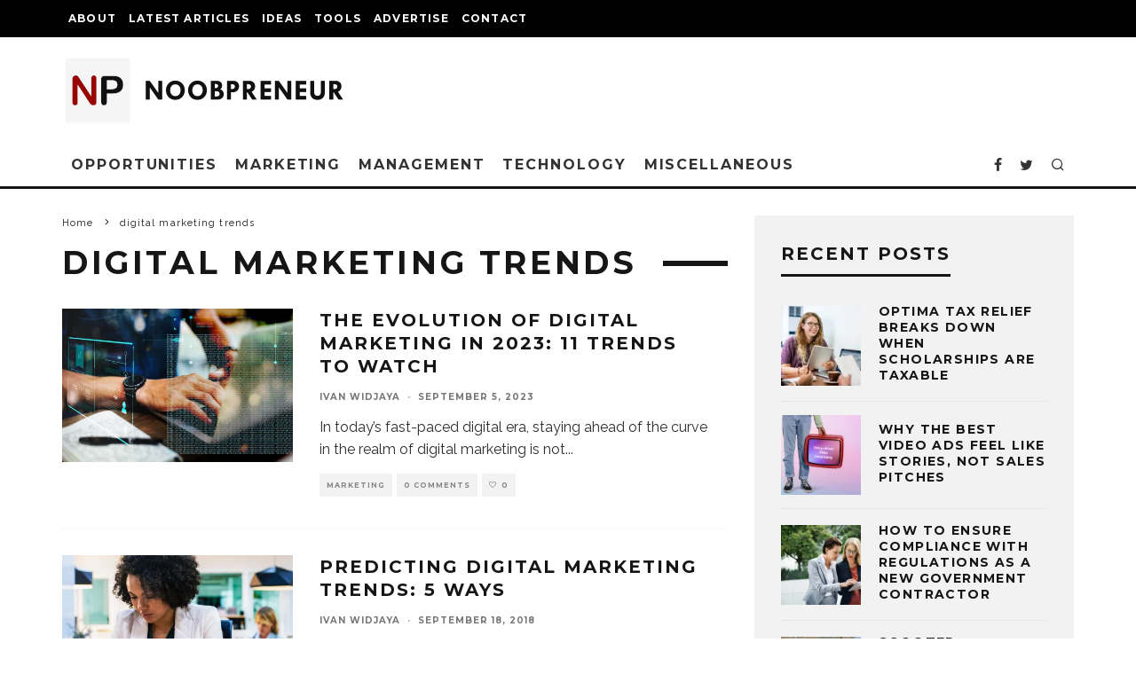

--- FILE ---
content_type: text/html; charset=UTF-8
request_url: https://www.noobpreneur.com/tag/digital-marketing-trends/
body_size: 21602
content:
<!DOCTYPE html>
<html lang="en-US">
<head>
	<meta charset="UTF-8">
			<meta name="viewport" content="width=device-width, height=device-height, initial-scale=1.0, minimum-scale=1.0">
		<link rel="profile" href="https://gmpg.org/xfn/11">
	<meta name='robots' content='index, follow, max-image-preview:large, max-snippet:-1, max-video-preview:-1' />

	<!-- This site is optimized with the Yoast SEO plugin v26.8 - https://yoast.com/product/yoast-seo-wordpress/ -->
	<title>digital marketing trends Archives - Noobpreneur.com</title>
	<link rel="canonical" href="https://www.noobpreneur.com/tag/digital-marketing-trends/" />
	<meta property="og:locale" content="en_US" />
	<meta property="og:type" content="article" />
	<meta property="og:title" content="digital marketing trends Archives - Noobpreneur.com" />
	<meta property="og:url" content="https://www.noobpreneur.com/tag/digital-marketing-trends/" />
	<meta property="og:site_name" content="Noobpreneur.com" />
	<meta name="twitter:card" content="summary_large_image" />
	<meta name="twitter:site" content="@noobpreneur" />
	<script data-jetpack-boost="ignore" type="application/ld+json" class="yoast-schema-graph">{"@context":"https://schema.org","@graph":[{"@type":"CollectionPage","@id":"https://www.noobpreneur.com/tag/digital-marketing-trends/","url":"https://www.noobpreneur.com/tag/digital-marketing-trends/","name":"digital marketing trends Archives - Noobpreneur.com","isPartOf":{"@id":"https://www.noobpreneur.com/#website"},"primaryImageOfPage":{"@id":"https://www.noobpreneur.com/tag/digital-marketing-trends/#primaryimage"},"image":{"@id":"https://www.noobpreneur.com/tag/digital-marketing-trends/#primaryimage"},"thumbnailUrl":"https://i0.wp.com/www.noobpreneur.com/wp-content/uploads/2023/09/digital-trends-810-rawpixel.jpg?fit=810%2C540&ssl=1","breadcrumb":{"@id":"https://www.noobpreneur.com/tag/digital-marketing-trends/#breadcrumb"},"inLanguage":"en-US"},{"@type":"ImageObject","inLanguage":"en-US","@id":"https://www.noobpreneur.com/tag/digital-marketing-trends/#primaryimage","url":"https://i0.wp.com/www.noobpreneur.com/wp-content/uploads/2023/09/digital-trends-810-rawpixel.jpg?fit=810%2C540&ssl=1","contentUrl":"https://i0.wp.com/www.noobpreneur.com/wp-content/uploads/2023/09/digital-trends-810-rawpixel.jpg?fit=810%2C540&ssl=1","width":810,"height":540,"caption":"Digital marketing trends"},{"@type":"BreadcrumbList","@id":"https://www.noobpreneur.com/tag/digital-marketing-trends/#breadcrumb","itemListElement":[{"@type":"ListItem","position":1,"name":"Home","item":"https://www.noobpreneur.com/"},{"@type":"ListItem","position":2,"name":"digital marketing trends"}]},{"@type":"WebSite","@id":"https://www.noobpreneur.com/#website","url":"https://www.noobpreneur.com/","name":"Noobpreneur","description":"Tips, News and Ideas for Small Business Owners and Entrepreneurs","publisher":{"@id":"https://www.noobpreneur.com/#organization"},"alternateName":"Noobpreneur.com","potentialAction":[{"@type":"SearchAction","target":{"@type":"EntryPoint","urlTemplate":"https://www.noobpreneur.com/?s={search_term_string}"},"query-input":{"@type":"PropertyValueSpecification","valueRequired":true,"valueName":"search_term_string"}}],"inLanguage":"en-US"},{"@type":"Organization","@id":"https://www.noobpreneur.com/#organization","name":"Noobpreneur","alternateName":"Noobpreneur.com","url":"https://www.noobpreneur.com/","logo":{"@type":"ImageObject","inLanguage":"en-US","@id":"https://www.noobpreneur.com/#/schema/logo/image/","url":"https://i0.wp.com/www.noobpreneur.com/wp-content/uploads/2012/08/NP-logo-2024-80x320-1.png?fit=320%2C80&ssl=1","contentUrl":"https://i0.wp.com/www.noobpreneur.com/wp-content/uploads/2012/08/NP-logo-2024-80x320-1.png?fit=320%2C80&ssl=1","width":320,"height":80,"caption":"Noobpreneur"},"image":{"@id":"https://www.noobpreneur.com/#/schema/logo/image/"},"sameAs":["https://www.facebook.com/noobpreneur.blog","https://x.com/noobpreneur"]}]}</script>
	<!-- / Yoast SEO plugin. -->


<link rel='dns-prefetch' href='//ajax.googleapis.com' />
<link rel='dns-prefetch' href='//fonts.googleapis.com' />
<link rel='preconnect' href='//i0.wp.com' />
<link rel='stylesheet' id='all-css-e973c80fc2bc6e40ef59b88bede45cdb' href='https://www.noobpreneur.com/_jb_static/??5a4a9f3ae5' type='text/css' media='all' />
<style id='ez-toc-inline-css'>
div#ez-toc-container .ez-toc-title {font-size: 120%;}div#ez-toc-container .ez-toc-title {font-weight: 700;}div#ez-toc-container ul li , div#ez-toc-container ul li a {font-size: 100%;}div#ez-toc-container ul li , div#ez-toc-container ul li a {font-weight: 500;}div#ez-toc-container nav ul ul li {font-size: 90%;}div#ez-toc-container {width: 100%;}.ez-toc-box-title {font-weight: bold; margin-bottom: 10px; text-align: center; text-transform: uppercase; letter-spacing: 1px; color: #666; padding-bottom: 5px;position:absolute;top:-4%;left:5%;background-color: inherit;transition: top 0.3s ease;}.ez-toc-box-title.toc-closed {top:-25%;}
.ez-toc-container-direction {direction: ltr;}.ez-toc-counter ul {direction: ltr;counter-reset: item ;}.ez-toc-counter nav ul li a::before {content: counter(item, square) '  ';margin-right: .2em; counter-increment: item;flex-grow: 0;flex-shrink: 0;float: left; min-width: 20px;width: auto;}.ez-toc-widget-direction {direction: ltr;}.ez-toc-widget-container ul {direction: ltr;counter-reset: item ;}.ez-toc-widget-container nav ul li a::before {content: counter(item, square) '  ';margin-right: .2em; counter-increment: item;flex-grow: 0;flex-shrink: 0;float: left; min-width: 20px;width: auto;}
/*# sourceURL=ez-toc-inline-css */
</style>
<style id='codetipi-15zine-style-inline-css'>
.link-color-wrap > * > a,.link-color-wrap > * > ul a{ color: #1e1e1e;}.link-color-wrap > * > a:hover,.link-color-wrap > * > ul a:hover{ color: #555;}body{ color: #2e2e2e;}.site-footer{ color: #fff;}body{font-size:14px;font-weight:400;line-height:1.6;text-transform:none;}.excerpt{font-size:14px;font-weight:400;line-height:1.6;text-transform:none;}.preview-thumbnail .title, .preview-review .title{font-size:14px;font-weight:700;letter-spacing:0.1em;line-height:1.3;text-transform:uppercase;}.byline{font-size:10px;font-weight:700;letter-spacing:0.1em;line-height:1.3;text-transform:uppercase;}.tipi-button, .button__back__home{font-size:14px;font-weight:700;letter-spacing:0.1em;text-transform:uppercase;}.breadcrumbs{font-size:11px;font-weight:400;letter-spacing:0.1em;text-transform:none;}.secondary-menu-wrap{font-size:14px;font-weight:700;letter-spacing:0.1em;line-height:1;text-transform:uppercase;}.preview-slider.title-s .title{font-size:14px;font-weight:700;letter-spacing:0.1em;line-height:1.3;text-transform:uppercase;}.preview-slider.title-m .title{font-size:14px;font-weight:700;letter-spacing:0.1em;line-height:1.3;text-transform:uppercase;}.preview-slider.title-l .title{font-size:14px;font-weight:700;letter-spacing:0.1em;line-height:1.3;text-transform:uppercase;}.preview-slider.title-xl .title{font-size:14px;font-weight:700;letter-spacing:0.1em;line-height:1.3;text-transform:uppercase;}.preview-grid.title-s .title{font-size:14px;font-weight:700;letter-spacing:0.1em;line-height:1.3;text-transform:uppercase;}.preview-grid.title-m .title{font-size:14px;font-weight:700;letter-spacing:0.1em;line-height:1.3;text-transform:uppercase;}.preview-grid.title-l .title{font-size:14px;font-weight:700;letter-spacing:0.1em;line-height:1.3;text-transform:uppercase;}.preview-classic .title{font-size:14px;font-weight:700;letter-spacing:0.1em;line-height:1.3;text-transform:uppercase;}.preview-2 .title{font-size:14px;font-weight:700;letter-spacing:0.1em;line-height:1.3;text-transform:uppercase;}.entry-content blockquote, .entry-content .wp-block-pullquote p{font-size:18px;font-weight:400;line-height:1.5;text-transform:none;}.hero-wrap .caption, .gallery-block__wrap .caption{font-size:10px;font-weight:400;line-height:1.2;text-transform:none;}.main-navigation{font-size:14px;font-weight:700;letter-spacing:0.12em;line-height:1;text-transform:uppercase;}.hero-meta.tipi-s-typo .title{font-size:18px;font-weight:700;letter-spacing:0.1em;line-height:1.3;text-transform:uppercase;}.hero-meta.tipi-m-typo .title{font-size:18px;font-weight:700;letter-spacing:0.1em;line-height:1.3;text-transform:uppercase;}.hero-meta.tipi-l-typo .title{font-size:18px;font-weight:700;letter-spacing:0.1em;line-height:1.3;text-transform:uppercase;}.entry-content h1{font-size:18px;font-weight:700;letter-spacing:0.1em;line-height:1.3;text-transform:uppercase;}.entry-content h2{font-size:18px;font-weight:700;letter-spacing:0.1em;line-height:1.3;text-transform:uppercase;}.entry-content h3{font-size:14px;font-weight:700;letter-spacing:0.1em;line-height:1.3;text-transform:uppercase;}.entry-content h4{font-size:14px;font-weight:700;letter-spacing:0.1em;line-height:1.3;text-transform:uppercase;}.entry-content h5{font-size:14px;font-weight:700;letter-spacing:0.1em;line-height:1.3;text-transform:uppercase;}.widget-title{font-size:14px;font-weight:700;letter-spacing:0.1em;line-height:1.3;text-transform:uppercase;}.block-title-wrap .title{font-size:18px;font-weight:700;letter-spacing:0.1em;line-height:1.2;text-transform:uppercase;}.block-subtitle{font-size:15px;font-weight:700;letter-spacing:0.1em;line-height:1.3;text-transform:uppercase;}.preview-classic { padding-bottom: 30px; }.block-wrap-classic .block ~ .block .preview-1:first-child { padding-top: 30px; }.preview-thumbnail { padding-bottom: 20px; }.codetipi-15zine-widget .preview-thumbnail { padding-bottom: 15px; }.preview-classic{ border-bottom:1px dotted #f2f2f2;}.preview-classic { margin-bottom: 30px; }.block-wrap-bs-62 .block ~ .block, .block-wrap-classic .block ~ .block .preview-1:first-child { margin-top: 30px; }.block-wrap-classic .block ~ .block .preview-1:first-child{ border-top:1px dotted #f2f2f2;}.preview-classic { margin-bottom: 30px; }.block-wrap-bs-62 .block ~ .block, .block-wrap-classic .block ~ .block .preview-1:first-child { margin-top: 30px; }.preview-thumbnail{ border-bottom:1px dotted #f2f2f2;}.preview-thumbnail { margin-bottom: 20px; }.codetipi-15zine-widget .preview-thumbnail { margin-bottom: 15px; }.main-menu-logo img { width: 110px; }.mm-submenu-2 .mm-51 .menu-wrap > .sub-menu > li > a { color: #f2c231; }.preview-slider.tile-overlay--1:after, .preview-slider.tile-overlay--2 .meta:after { opacity: 0.25; }.preview-grid.tile-overlay--1:after, .preview-grid.tile-overlay--2 .meta:after { opacity: 0.25; }.main-navigation-border { border-bottom-color: #161616; }.cb-mm-on.cb-menu-light #cb-nav-bar .cb-main-nav > li:hover, .cb-mm-on.cb-menu-dark #cb-nav-bar .cb-main-nav > li:hover { background: #222; }body {}body, #respond, .cb-font-body, .font-b { font-family: 'Raleway',sans-serif; }h1, h2, h3, h4, h5, h6, .cb-font-header, .font-h, #bbp-user-navigation, .cb-byline, .product_meta, .price, .woocommerce-review-link, .cart_item, .cart-collaterals .cart_totals th { font-family: 'Montserrat',sans-serif }.main-menu > li > a, .main-menu-wrap .menu-icons > li > a {
		padding-top: 15px;
		padding-bottom: 15px;
	}.secondary-menu-wrap .menu-icons > li > a, .secondary-menu-wrap .secondary-menu > li > a {
		padding-top: 15px;
		padding-bottom: 15px;
	}.site-mob-header:not(.site-mob-header-11) .header-padding .logo-main-wrap, .site-mob-header:not(.site-mob-header-11) .header-padding .icons-wrap a, .site-mob-header-11 .header-padding {
		padding-top: 20px;
		padding-bottom: 20px;
	}.grid-spacing { border-top-width: 3px; }@media only screen and (min-width: 481px) {.block-wrap-slider:not(.block-wrap-51) .slider-spacing { margin-right: 3px;}.block--feature.block-wrap-slider .block-inner-style { padding-top: 3px;}}@media only screen and (min-width: 768px) {.grid-spacing { border-right-width: 3px; }.block-wrap-55 .slide { margin-right: 3px!important; }.block-wrap-grid:not(.block-wrap-81) .block { width: calc( 100% + 3px ); }.preview-slider.tile-overlay--1:hover:after, .preview-slider.tile-overlay--2.tile-overlay--gradient:hover:after, .preview-slider.tile-overlay--2:hover .meta:after { opacity: 0.75 ; }.preview-grid.tile-overlay--1:hover:after, .preview-grid.tile-overlay--2.tile-overlay--gradient:hover:after, .preview-grid.tile-overlay--2:hover .meta:after { opacity: 0.75 ; }}@media only screen and (min-width: 1020px) {.site-header .header-padding {
		padding-top: 20px;
		padding-bottom: 20px;
	}body{font-size:18px;}.excerpt{font-size:16px;}.tipi-button, .button__back__home{font-size:12px;}.secondary-menu-wrap{font-size:12px;}.preview-slider.title-s .title{font-size:16px;}.preview-slider.title-m .title{font-size:16px;}.preview-slider.title-l .title{font-size:32px;}.preview-slider.title-xl .title{font-size:38px;}.preview-grid.title-s .title{font-size:16px;}.preview-grid.title-m .title{font-size:16px;}.preview-grid.title-l .title{font-size:32px;}.preview-classic .title{font-size:20px;}.preview-2 .title{font-size:22px;}.entry-content blockquote, .entry-content .wp-block-pullquote p{font-size:30px;}.main-navigation{font-size:16px;}.hero-meta.tipi-s-typo .title{font-size:30px;}.hero-meta.tipi-m-typo .title{font-size:40px;}.hero-meta.tipi-l-typo .title{font-size:50px;}.entry-content h1{font-size:50px;}.entry-content h2{font-size:30px;}.entry-content h3{font-size:24px;}.entry-content h4{font-size:20px;}.entry-content h5{font-size:18px;}.widget-title{font-size:20px;}.block-title-wrap .title{font-size:36px;}}
/*# sourceURL=codetipi-15zine-style-inline-css */
</style>
<style id='wp-img-auto-sizes-contain-inline-css'>
img:is([sizes=auto i],[sizes^="auto," i]){contain-intrinsic-size:3000px 1500px}
/*# sourceURL=wp-img-auto-sizes-contain-inline-css */
</style>
<style id='wp-block-library-inline-css'>
:root{--wp-block-synced-color:#7a00df;--wp-block-synced-color--rgb:122,0,223;--wp-bound-block-color:var(--wp-block-synced-color);--wp-editor-canvas-background:#ddd;--wp-admin-theme-color:#007cba;--wp-admin-theme-color--rgb:0,124,186;--wp-admin-theme-color-darker-10:#006ba1;--wp-admin-theme-color-darker-10--rgb:0,107,160.5;--wp-admin-theme-color-darker-20:#005a87;--wp-admin-theme-color-darker-20--rgb:0,90,135;--wp-admin-border-width-focus:2px}@media (min-resolution:192dpi){:root{--wp-admin-border-width-focus:1.5px}}.wp-element-button{cursor:pointer}:root .has-very-light-gray-background-color{background-color:#eee}:root .has-very-dark-gray-background-color{background-color:#313131}:root .has-very-light-gray-color{color:#eee}:root .has-very-dark-gray-color{color:#313131}:root .has-vivid-green-cyan-to-vivid-cyan-blue-gradient-background{background:linear-gradient(135deg,#00d084,#0693e3)}:root .has-purple-crush-gradient-background{background:linear-gradient(135deg,#34e2e4,#4721fb 50%,#ab1dfe)}:root .has-hazy-dawn-gradient-background{background:linear-gradient(135deg,#faaca8,#dad0ec)}:root .has-subdued-olive-gradient-background{background:linear-gradient(135deg,#fafae1,#67a671)}:root .has-atomic-cream-gradient-background{background:linear-gradient(135deg,#fdd79a,#004a59)}:root .has-nightshade-gradient-background{background:linear-gradient(135deg,#330968,#31cdcf)}:root .has-midnight-gradient-background{background:linear-gradient(135deg,#020381,#2874fc)}:root{--wp--preset--font-size--normal:16px;--wp--preset--font-size--huge:42px}.has-regular-font-size{font-size:1em}.has-larger-font-size{font-size:2.625em}.has-normal-font-size{font-size:var(--wp--preset--font-size--normal)}.has-huge-font-size{font-size:var(--wp--preset--font-size--huge)}.has-text-align-center{text-align:center}.has-text-align-left{text-align:left}.has-text-align-right{text-align:right}.has-fit-text{white-space:nowrap!important}#end-resizable-editor-section{display:none}.aligncenter{clear:both}.items-justified-left{justify-content:flex-start}.items-justified-center{justify-content:center}.items-justified-right{justify-content:flex-end}.items-justified-space-between{justify-content:space-between}.screen-reader-text{border:0;clip-path:inset(50%);height:1px;margin:-1px;overflow:hidden;padding:0;position:absolute;width:1px;word-wrap:normal!important}.screen-reader-text:focus{background-color:#ddd;clip-path:none;color:#444;display:block;font-size:1em;height:auto;left:5px;line-height:normal;padding:15px 23px 14px;text-decoration:none;top:5px;width:auto;z-index:100000}html :where(.has-border-color){border-style:solid}html :where([style*=border-top-color]){border-top-style:solid}html :where([style*=border-right-color]){border-right-style:solid}html :where([style*=border-bottom-color]){border-bottom-style:solid}html :where([style*=border-left-color]){border-left-style:solid}html :where([style*=border-width]){border-style:solid}html :where([style*=border-top-width]){border-top-style:solid}html :where([style*=border-right-width]){border-right-style:solid}html :where([style*=border-bottom-width]){border-bottom-style:solid}html :where([style*=border-left-width]){border-left-style:solid}html :where(img[class*=wp-image-]){height:auto;max-width:100%}:where(figure){margin:0 0 1em}html :where(.is-position-sticky){--wp-admin--admin-bar--position-offset:var(--wp-admin--admin-bar--height,0px)}@media screen and (max-width:600px){html :where(.is-position-sticky){--wp-admin--admin-bar--position-offset:0px}}

/*# sourceURL=wp-block-library-inline-css */
</style><style id='global-styles-inline-css'>
:root{--wp--preset--aspect-ratio--square: 1;--wp--preset--aspect-ratio--4-3: 4/3;--wp--preset--aspect-ratio--3-4: 3/4;--wp--preset--aspect-ratio--3-2: 3/2;--wp--preset--aspect-ratio--2-3: 2/3;--wp--preset--aspect-ratio--16-9: 16/9;--wp--preset--aspect-ratio--9-16: 9/16;--wp--preset--color--black: #000000;--wp--preset--color--cyan-bluish-gray: #abb8c3;--wp--preset--color--white: #ffffff;--wp--preset--color--pale-pink: #f78da7;--wp--preset--color--vivid-red: #cf2e2e;--wp--preset--color--luminous-vivid-orange: #ff6900;--wp--preset--color--luminous-vivid-amber: #fcb900;--wp--preset--color--light-green-cyan: #7bdcb5;--wp--preset--color--vivid-green-cyan: #00d084;--wp--preset--color--pale-cyan-blue: #8ed1fc;--wp--preset--color--vivid-cyan-blue: #0693e3;--wp--preset--color--vivid-purple: #9b51e0;--wp--preset--gradient--vivid-cyan-blue-to-vivid-purple: linear-gradient(135deg,rgb(6,147,227) 0%,rgb(155,81,224) 100%);--wp--preset--gradient--light-green-cyan-to-vivid-green-cyan: linear-gradient(135deg,rgb(122,220,180) 0%,rgb(0,208,130) 100%);--wp--preset--gradient--luminous-vivid-amber-to-luminous-vivid-orange: linear-gradient(135deg,rgb(252,185,0) 0%,rgb(255,105,0) 100%);--wp--preset--gradient--luminous-vivid-orange-to-vivid-red: linear-gradient(135deg,rgb(255,105,0) 0%,rgb(207,46,46) 100%);--wp--preset--gradient--very-light-gray-to-cyan-bluish-gray: linear-gradient(135deg,rgb(238,238,238) 0%,rgb(169,184,195) 100%);--wp--preset--gradient--cool-to-warm-spectrum: linear-gradient(135deg,rgb(74,234,220) 0%,rgb(151,120,209) 20%,rgb(207,42,186) 40%,rgb(238,44,130) 60%,rgb(251,105,98) 80%,rgb(254,248,76) 100%);--wp--preset--gradient--blush-light-purple: linear-gradient(135deg,rgb(255,206,236) 0%,rgb(152,150,240) 100%);--wp--preset--gradient--blush-bordeaux: linear-gradient(135deg,rgb(254,205,165) 0%,rgb(254,45,45) 50%,rgb(107,0,62) 100%);--wp--preset--gradient--luminous-dusk: linear-gradient(135deg,rgb(255,203,112) 0%,rgb(199,81,192) 50%,rgb(65,88,208) 100%);--wp--preset--gradient--pale-ocean: linear-gradient(135deg,rgb(255,245,203) 0%,rgb(182,227,212) 50%,rgb(51,167,181) 100%);--wp--preset--gradient--electric-grass: linear-gradient(135deg,rgb(202,248,128) 0%,rgb(113,206,126) 100%);--wp--preset--gradient--midnight: linear-gradient(135deg,rgb(2,3,129) 0%,rgb(40,116,252) 100%);--wp--preset--font-size--small: 13px;--wp--preset--font-size--medium: 20px;--wp--preset--font-size--large: 36px;--wp--preset--font-size--x-large: 42px;--wp--preset--spacing--20: 0.44rem;--wp--preset--spacing--30: 0.67rem;--wp--preset--spacing--40: 1rem;--wp--preset--spacing--50: 1.5rem;--wp--preset--spacing--60: 2.25rem;--wp--preset--spacing--70: 3.38rem;--wp--preset--spacing--80: 5.06rem;--wp--preset--shadow--natural: 6px 6px 9px rgba(0, 0, 0, 0.2);--wp--preset--shadow--deep: 12px 12px 50px rgba(0, 0, 0, 0.4);--wp--preset--shadow--sharp: 6px 6px 0px rgba(0, 0, 0, 0.2);--wp--preset--shadow--outlined: 6px 6px 0px -3px rgb(255, 255, 255), 6px 6px rgb(0, 0, 0);--wp--preset--shadow--crisp: 6px 6px 0px rgb(0, 0, 0);}:where(.is-layout-flex){gap: 0.5em;}:where(.is-layout-grid){gap: 0.5em;}body .is-layout-flex{display: flex;}.is-layout-flex{flex-wrap: wrap;align-items: center;}.is-layout-flex > :is(*, div){margin: 0;}body .is-layout-grid{display: grid;}.is-layout-grid > :is(*, div){margin: 0;}:where(.wp-block-columns.is-layout-flex){gap: 2em;}:where(.wp-block-columns.is-layout-grid){gap: 2em;}:where(.wp-block-post-template.is-layout-flex){gap: 1.25em;}:where(.wp-block-post-template.is-layout-grid){gap: 1.25em;}.has-black-color{color: var(--wp--preset--color--black) !important;}.has-cyan-bluish-gray-color{color: var(--wp--preset--color--cyan-bluish-gray) !important;}.has-white-color{color: var(--wp--preset--color--white) !important;}.has-pale-pink-color{color: var(--wp--preset--color--pale-pink) !important;}.has-vivid-red-color{color: var(--wp--preset--color--vivid-red) !important;}.has-luminous-vivid-orange-color{color: var(--wp--preset--color--luminous-vivid-orange) !important;}.has-luminous-vivid-amber-color{color: var(--wp--preset--color--luminous-vivid-amber) !important;}.has-light-green-cyan-color{color: var(--wp--preset--color--light-green-cyan) !important;}.has-vivid-green-cyan-color{color: var(--wp--preset--color--vivid-green-cyan) !important;}.has-pale-cyan-blue-color{color: var(--wp--preset--color--pale-cyan-blue) !important;}.has-vivid-cyan-blue-color{color: var(--wp--preset--color--vivid-cyan-blue) !important;}.has-vivid-purple-color{color: var(--wp--preset--color--vivid-purple) !important;}.has-black-background-color{background-color: var(--wp--preset--color--black) !important;}.has-cyan-bluish-gray-background-color{background-color: var(--wp--preset--color--cyan-bluish-gray) !important;}.has-white-background-color{background-color: var(--wp--preset--color--white) !important;}.has-pale-pink-background-color{background-color: var(--wp--preset--color--pale-pink) !important;}.has-vivid-red-background-color{background-color: var(--wp--preset--color--vivid-red) !important;}.has-luminous-vivid-orange-background-color{background-color: var(--wp--preset--color--luminous-vivid-orange) !important;}.has-luminous-vivid-amber-background-color{background-color: var(--wp--preset--color--luminous-vivid-amber) !important;}.has-light-green-cyan-background-color{background-color: var(--wp--preset--color--light-green-cyan) !important;}.has-vivid-green-cyan-background-color{background-color: var(--wp--preset--color--vivid-green-cyan) !important;}.has-pale-cyan-blue-background-color{background-color: var(--wp--preset--color--pale-cyan-blue) !important;}.has-vivid-cyan-blue-background-color{background-color: var(--wp--preset--color--vivid-cyan-blue) !important;}.has-vivid-purple-background-color{background-color: var(--wp--preset--color--vivid-purple) !important;}.has-black-border-color{border-color: var(--wp--preset--color--black) !important;}.has-cyan-bluish-gray-border-color{border-color: var(--wp--preset--color--cyan-bluish-gray) !important;}.has-white-border-color{border-color: var(--wp--preset--color--white) !important;}.has-pale-pink-border-color{border-color: var(--wp--preset--color--pale-pink) !important;}.has-vivid-red-border-color{border-color: var(--wp--preset--color--vivid-red) !important;}.has-luminous-vivid-orange-border-color{border-color: var(--wp--preset--color--luminous-vivid-orange) !important;}.has-luminous-vivid-amber-border-color{border-color: var(--wp--preset--color--luminous-vivid-amber) !important;}.has-light-green-cyan-border-color{border-color: var(--wp--preset--color--light-green-cyan) !important;}.has-vivid-green-cyan-border-color{border-color: var(--wp--preset--color--vivid-green-cyan) !important;}.has-pale-cyan-blue-border-color{border-color: var(--wp--preset--color--pale-cyan-blue) !important;}.has-vivid-cyan-blue-border-color{border-color: var(--wp--preset--color--vivid-cyan-blue) !important;}.has-vivid-purple-border-color{border-color: var(--wp--preset--color--vivid-purple) !important;}.has-vivid-cyan-blue-to-vivid-purple-gradient-background{background: var(--wp--preset--gradient--vivid-cyan-blue-to-vivid-purple) !important;}.has-light-green-cyan-to-vivid-green-cyan-gradient-background{background: var(--wp--preset--gradient--light-green-cyan-to-vivid-green-cyan) !important;}.has-luminous-vivid-amber-to-luminous-vivid-orange-gradient-background{background: var(--wp--preset--gradient--luminous-vivid-amber-to-luminous-vivid-orange) !important;}.has-luminous-vivid-orange-to-vivid-red-gradient-background{background: var(--wp--preset--gradient--luminous-vivid-orange-to-vivid-red) !important;}.has-very-light-gray-to-cyan-bluish-gray-gradient-background{background: var(--wp--preset--gradient--very-light-gray-to-cyan-bluish-gray) !important;}.has-cool-to-warm-spectrum-gradient-background{background: var(--wp--preset--gradient--cool-to-warm-spectrum) !important;}.has-blush-light-purple-gradient-background{background: var(--wp--preset--gradient--blush-light-purple) !important;}.has-blush-bordeaux-gradient-background{background: var(--wp--preset--gradient--blush-bordeaux) !important;}.has-luminous-dusk-gradient-background{background: var(--wp--preset--gradient--luminous-dusk) !important;}.has-pale-ocean-gradient-background{background: var(--wp--preset--gradient--pale-ocean) !important;}.has-electric-grass-gradient-background{background: var(--wp--preset--gradient--electric-grass) !important;}.has-midnight-gradient-background{background: var(--wp--preset--gradient--midnight) !important;}.has-small-font-size{font-size: var(--wp--preset--font-size--small) !important;}.has-medium-font-size{font-size: var(--wp--preset--font-size--medium) !important;}.has-large-font-size{font-size: var(--wp--preset--font-size--large) !important;}.has-x-large-font-size{font-size: var(--wp--preset--font-size--x-large) !important;}
/*# sourceURL=global-styles-inline-css */
</style>

<style id='classic-theme-styles-inline-css'>
/*! This file is auto-generated */
.wp-block-button__link{color:#fff;background-color:#32373c;border-radius:9999px;box-shadow:none;text-decoration:none;padding:calc(.667em + 2px) calc(1.333em + 2px);font-size:1.125em}.wp-block-file__button{background:#32373c;color:#fff;text-decoration:none}
/*# sourceURL=/wp-includes/css/classic-themes.min.css */
</style>
<link rel='stylesheet' id='codetipi-15zine-fonts-css' href='https://fonts.googleapis.com/css?family=Montserrat%3A400%2C700%7CRaleway%3A400%2C700&#038;display=swap' media='all' />



<!-- site-navigation-element Schema optimized by Schema Pro --><script data-jetpack-boost="ignore" type="application/ld+json">{"@context":"https:\/\/schema.org","@graph":[{"@context":"https:\/\/schema.org","@type":"SiteNavigationElement","id":"site-navigation","name":"About","url":"https:\/\/www.noobpreneur.com\/about\/"},{"@context":"https:\/\/schema.org","@type":"SiteNavigationElement","id":"site-navigation","name":"Authors","url":"https:\/\/www.noobpreneur.com\/authors\/"},{"@context":"https:\/\/schema.org","@type":"SiteNavigationElement","id":"site-navigation","name":"Latest Articles","url":"https:\/\/www.noobpreneur.com\/blog\/"},{"@context":"https:\/\/schema.org","@type":"SiteNavigationElement","id":"site-navigation","name":"Ideas","url":"https:\/\/www.noobpreneur.com\/small-business-ideas\/"},{"@context":"https:\/\/schema.org","@type":"SiteNavigationElement","id":"site-navigation","name":"Tools","url":"https:\/\/www.noobpreneur.com\/small-business-apps\/"},{"@context":"https:\/\/schema.org","@type":"SiteNavigationElement","id":"site-navigation","name":"Advertise","url":"https:\/\/www.noobpreneur.com\/advertise\/"},{"@context":"https:\/\/schema.org","@type":"SiteNavigationElement","id":"site-navigation","name":"Article Publishing","url":"https:\/\/www.noobpreneur.com\/article-publishing-opportunities\/"},{"@context":"https:\/\/schema.org","@type":"SiteNavigationElement","id":"site-navigation","name":"Contact","url":"https:\/\/www.noobpreneur.com\/contact\/"}]}</script><!-- / site-navigation-element Schema optimized by Schema Pro --><!-- sitelink-search-box Schema optimized by Schema Pro --><script data-jetpack-boost="ignore" type="application/ld+json">{"@context":"https:\/\/schema.org","@type":"WebSite","name":"Noobpreneur.com","url":"https:\/\/www.noobpreneur.com","potentialAction":[{"@type":"SearchAction","target":"https:\/\/www.noobpreneur.com\/?s={search_term_string}","query-input":"required name=search_term_string"}]}</script><!-- / sitelink-search-box Schema optimized by Schema Pro --><link rel="preload" type="font/woff2" as="font" href="https://www.noobpreneur.com/wp-content/themes/15zine/assets/css/15zine/codetipi-15zine.woff2?9oa0lg" crossorigin><link rel="dns-prefetch" href="//fonts.googleapis.com"><link rel="preconnect" href="https://fonts.gstatic.com/" crossorigin>			<style id="wpsp-style-frontend"></style>
			<link rel="icon" href="https://i0.wp.com/www.noobpreneur.com/wp-content/uploads/2024/02/cropped-NP-icon-2024-512x512-1.png?fit=32%2C32&#038;ssl=1" sizes="32x32" />
<link rel="icon" href="https://i0.wp.com/www.noobpreneur.com/wp-content/uploads/2024/02/cropped-NP-icon-2024-512x512-1.png?fit=192%2C192&#038;ssl=1" sizes="192x192" />
<link rel="apple-touch-icon" href="https://i0.wp.com/www.noobpreneur.com/wp-content/uploads/2024/02/cropped-NP-icon-2024-512x512-1.png?fit=180%2C180&#038;ssl=1" />
<meta name="msapplication-TileImage" content="https://i0.wp.com/www.noobpreneur.com/wp-content/uploads/2024/02/cropped-NP-icon-2024-512x512-1.png?fit=270%2C270&#038;ssl=1" />
		<style type="text/css" id="wp-custom-css">
			.entry-content a {
	border-bottom:1px dashed #1e1e1e;
}

.entry-content a:hover {
	color:#990000;
}

.ez-toc-list a {
	border:0;
}

.ez-toc-list a:hover {
	color:#990000!important;
	text-decoration:none!important;
}

.cb-author-bio a {
	border-bottom:1px dashed #1e1e1e;
}		</style>
			
	<!-- Global site tag (gtag.js) - Google Analytics -->
	
	
	
<style id='codetipi-15zine-mm-style-inline-css'>

			.main-menu-bar-color-1 .main-menu .mm-color.menu-item-23784.active > a,
			.main-menu-bar-color-1.mm-ani-0 .main-menu .mm-color.menu-item-23784:hover > a,
			.main-menu-bar-color-1 .main-menu .current-menu-item.menu-item-23784 > a
			{ background: #222; }.main-navigation .menu-item-23784 .menu-wrap > * { border-top-color: #222!important; }

			.main-menu-bar-color-1 .main-menu .mm-color.menu-item-23781.active > a,
			.main-menu-bar-color-1.mm-ani-0 .main-menu .mm-color.menu-item-23781:hover > a,
			.main-menu-bar-color-1 .main-menu .current-menu-item.menu-item-23781 > a
			{ background: #222; }.main-navigation .menu-item-23781 .menu-wrap > * { border-top-color: #222!important; }

			.main-menu-bar-color-1 .main-menu .mm-color.menu-item-23780.active > a,
			.main-menu-bar-color-1.mm-ani-0 .main-menu .mm-color.menu-item-23780:hover > a,
			.main-menu-bar-color-1 .main-menu .current-menu-item.menu-item-23780 > a
			{ background: #222; }.main-navigation .menu-item-23780 .menu-wrap > * { border-top-color: #222!important; }

			.main-menu-bar-color-1 .main-menu .mm-color.menu-item-23777.active > a,
			.main-menu-bar-color-1.mm-ani-0 .main-menu .mm-color.menu-item-23777:hover > a,
			.main-menu-bar-color-1 .main-menu .current-menu-item.menu-item-23777 > a
			{ background: #222; }.main-navigation .menu-item-23777 .menu-wrap > * { border-top-color: #222!important; }

			.main-menu-bar-color-1 .main-menu .mm-color.menu-item-23783.active > a,
			.main-menu-bar-color-1.mm-ani-0 .main-menu .mm-color.menu-item-23783:hover > a,
			.main-menu-bar-color-1 .main-menu .current-menu-item.menu-item-23783 > a
			{ background: #222; }.main-navigation .menu-item-23783 .menu-wrap > * { border-top-color: #222!important; }
/*# sourceURL=codetipi-15zine-mm-style-inline-css */
</style>
</head>
<body data-rsssl=1 class="archive tag tag-digital-marketing-trends tag-6760 wp-custom-logo wp-theme-15zine wp-schema-pro-2.10.6 sticky-sbs excerpt-mob-off mob-fi-tall  cb-body-light cb-footer-dark body-mob-header-1 site-mob-menu-a-4 site-mob-menu-1 mm-submenu-2">
			<div id="cb-outer-container" class="site">
		<header id="mobhead" class="site-header-block site-mob-header tipi-l-0 site-mob-header-1 sticky-menu-1 sticky-top site-skin-2"><div class="bg-area header-padding tipi-row side-spacing tipi-vertical-c">
	<ul class="menu-left icons-wrap tipi-vertical-c">
		<li class="codetipi-15zine-icon vertical-c"><a href="#" class="mob-tr-open" data-target="slide-menu"><i class="codetipi-15zine-i-menu" aria-hidden="true"></i></a></li>	</ul>
	<div class="logo-main-wrap logo-mob-wrap">
		<div class="logo logo-mobile"><a href="https://www.noobpreneur.com" data-pin-nopin="true" data-wpel-link="internal"><img src="https://noobpreneur.com/wp-content/uploads/2024/03/NP-logo-2024-55x220-darkbg.png" srcset="https://noobpreneur.com/wp-content/uploads/2024/03/NP-logo-2024-80x320-darkbg.png 2x" alt="Noobpreneur.com"></a></div>	</div>
	<ul class="menu-right icons-wrap tipi-vertical-c">
		<li class="codetipi-15zine-icon cb-icon-search cb-menu-icon vertical-c"><a href="#" data-title="Search" class="tipi-tip tipi-tip-b vertical-c modal-tr" data-type="search"><i class="codetipi-15zine-i-search" aria-hidden="true"></i></a></li>			</ul>
</div>
</header><!-- .site-mob-header --><div id="mob-line" class="tipi-l-0"></div>		<div id="cb-container" class="site-inner container clearfix">
	<div id="cb-top-menu" class="secondary-menu-wrap cb-font-header tipi-m-0-down clearfix site-skin-2">
		<div class="cb-top-menu-wrap tipi-flex side-spacing wrap">
			<ul class="cb-top-nav secondary-menu tipi-flex"><li id="menu-item-42681" class="menu-item menu-item-type-post_type menu-item-object-page menu-item-has-children dropper standard-drop menu-item-42681"><a href="https://www.noobpreneur.com/about/" data-wpel-link="internal">About</a>
<ul class="sub-menu">
	<li id="menu-item-42680" class="menu-item menu-item-type-post_type menu-item-object-page dropper standard-drop menu-item-42680"><a href="https://www.noobpreneur.com/authors/" data-wpel-link="internal">Authors</a></li>
</ul>
</li>
<li id="menu-item-42683" class="menu-item menu-item-type-post_type menu-item-object-page current_page_parent dropper standard-drop menu-item-42683"><a href="https://www.noobpreneur.com/blog/" data-wpel-link="internal">Latest Articles</a></li>
<li id="menu-item-42682" class="menu-item menu-item-type-post_type menu-item-object-page dropper standard-drop menu-item-42682"><a href="https://www.noobpreneur.com/small-business-ideas/" title="Small Business Ideas" data-wpel-link="internal">Ideas</a></li>
<li id="menu-item-42684" class="menu-item menu-item-type-post_type menu-item-object-page dropper standard-drop menu-item-42684"><a href="https://www.noobpreneur.com/small-business-apps/" title="Small Business Apps" data-wpel-link="internal">Tools</a></li>
<li id="menu-item-51320" class="menu-item menu-item-type-post_type menu-item-object-page menu-item-has-children dropper standard-drop menu-item-51320"><a href="https://www.noobpreneur.com/advertise/" data-wpel-link="internal">Advertise</a>
<ul class="sub-menu">
	<li id="menu-item-51319" class="menu-item menu-item-type-post_type menu-item-object-page dropper standard-drop menu-item-51319"><a href="https://www.noobpreneur.com/article-publishing-opportunities/" data-wpel-link="internal">Article Publishing</a></li>
</ul>
</li>
<li id="menu-item-42687" class="menu-item menu-item-type-post_type menu-item-object-page dropper standard-drop menu-item-42687"><a href="https://www.noobpreneur.com/contact/" data-wpel-link="internal">Contact</a></li>
</ul>		</div>
	</div>
	<header id="masthead" class="site-header-block site-header clearfix site-header-1 header-skin-1 site-img-1 mm-ani-1 mm-skin-2 main-menu-skin-1 main-menu-width-3 main-menu-bar-color-1 logo-only-when-stuck main-menu-l"><div class="bg-area">
			<div class="logo-main-wrap header-padding tipi-vertical-c logo-main-wrap-l side-spacing wrap">
			<div class="logo logo-main"><a href="https://www.noobpreneur.com" data-pin-nopin="true" data-wpel-link="internal"><img src="https://noobpreneur.com/wp-content/uploads/2012/08/NP-logo-2024-80x320-1.png" srcset="https://noobpreneur.com/wp-content/uploads/2012/08/NP-logo-2024-160x640-1.png 2x" alt="Noobpreneur.com"></a></div>					</div>
		<div class="background"></div></div>
</header><!-- .site-header --><div id="header-line"></div><nav id="cb-nav-bar" class="main-navigation cb-nav-bar-wrap nav-bar tipi-m-0-down clearfix site-skin-1 mm-ani-1 mm-skin-2 main-menu-bar-color-1 sticky-top sticky-menu sticky-menu-1 logo-only-when-stuck main-menu-l">
	<div class="menu-bg-area main-navigation-border">
		<div id="cb-main-menu" class="main-menu-wrap cb-nav-bar-wrap clearfix cb-font-header main-nav-wrap vertical-c side-spacing wrap">
			<div class="logo-menu-wrap tipi-vertical-c"><div id="cb-nav-logo" class="main-menu-logo logo"><a href="https://www.noobpreneur.com" data-wpel-link="internal"><img src="https://noobpreneur.com/wp-content/uploads/2012/08/NP-logo-2024-55x220-1.png" alt="Menu logo" srcset="https://noobpreneur.com/wp-content/uploads/2012/08/NP-logo-2024-110x440-1.png 2x"></a></div></div>			<ul id="menu-main-menu" class="main-menu nav cb-main-nav main-nav clearfix tipi-flex horizontal-menu">
				<li id="menu-item-23784" class="menu-item menu-item-type-taxonomy menu-item-object-category menu-item-has-children dropper drop-it mm-art mm-wrap-11 mm-wrap mm-color mm-sb-left menu-item-23784"><a title="Business Opportunities" href="https://www.noobpreneur.com/category/business-opportunities/" data-ppp="3" data-tid="3458" data-term="category" data-wpel-link="internal">Opportunities</a><div class="menu mm-11 tipi-row side-spacing" data-mm="11"><div class="menu-wrap menu-wrap-more-10 tipi-flex"><div id="block-wrap-23784" class="block-wrap block-wrap-61 block-to-see block-wrap-classic clearfix ppl-m-3 ppl-s-3 block-css-23784 block--light" data-id="23784"><div class="block-inner-style"><div class="block-inner-box contents"><div class="block-title-wrap cb-module-header"><h2 class="block-title cb-module-title title">Opportunities</h2><a href="https://www.noobpreneur.com/category/business-opportunities/" class="see-all" data-wpel-link="internal">See All</a></div><div class="block">		<article class="preview-classic separation-border-style stack ani-base tipi-xs-12 preview-61 with-fi post-56110 post type-post status-publish format-standard has-post-thumbnail hentry category-business-opportunities category-business-tips tag-boutique tag-featured tag-start-a-business">
					<div class="cb-mask mask" style="background:#222;">
			<a href="https://www.noobpreneur.com/2026/01/06/small-boutique-big-impact-a-beginners-guide/" class="mask-img" data-wpel-link="internal">
				<img width="360" height="240" src="https://i0.wp.com/www.noobpreneur.com/wp-content/uploads/2026/01/start-small-boutique-rawpixel-id-1211576-jpeg-938x625-1.jpg?resize=360%2C240&amp;ssl=1" class="attachment-codetipi-15zine-360-240 size-codetipi-15zine-360-240 wp-post-image" alt="Start a small boutique" decoding="async" fetchpriority="high" srcset="https://i0.wp.com/www.noobpreneur.com/wp-content/uploads/2026/01/start-small-boutique-rawpixel-id-1211576-jpeg-938x625-1.jpg?w=938&amp;ssl=1 938w, https://i0.wp.com/www.noobpreneur.com/wp-content/uploads/2026/01/start-small-boutique-rawpixel-id-1211576-jpeg-938x625-1.jpg?resize=200%2C133&amp;ssl=1 200w, https://i0.wp.com/www.noobpreneur.com/wp-content/uploads/2026/01/start-small-boutique-rawpixel-id-1211576-jpeg-938x625-1.jpg?resize=500%2C333&amp;ssl=1 500w, https://i0.wp.com/www.noobpreneur.com/wp-content/uploads/2026/01/start-small-boutique-rawpixel-id-1211576-jpeg-938x625-1.jpg?resize=768%2C512&amp;ssl=1 768w, https://i0.wp.com/www.noobpreneur.com/wp-content/uploads/2026/01/start-small-boutique-rawpixel-id-1211576-jpeg-938x625-1.jpg?resize=360%2C240&amp;ssl=1 360w, https://i0.wp.com/www.noobpreneur.com/wp-content/uploads/2026/01/start-small-boutique-rawpixel-id-1211576-jpeg-938x625-1.jpg?resize=720%2C480&amp;ssl=1 720w, https://i0.wp.com/www.noobpreneur.com/wp-content/uploads/2026/01/start-small-boutique-rawpixel-id-1211576-jpeg-938x625-1.jpg?resize=770%2C513&amp;ssl=1 770w" sizes="(max-width: 360px) 100vw, 360px" />			</a>
		</div>
						<div class="cb-meta cb-article-meta meta">
								<h2 class="title cb-post-title">
					<a href="https://www.noobpreneur.com/2026/01/06/small-boutique-big-impact-a-beginners-guide/" data-wpel-link="internal">
						Small Boutique, Big Impact: A Beginner&#8217;s Guide					</a>
				</h2>
							</div>
		</article>
				<article class="preview-classic separation-border-style stack ani-base tipi-xs-12 preview-61 with-fi post-55875 post type-post status-publish format-standard has-post-thumbnail hentry category-business-news category-business-opportunities tag-business-opportunity tag-dog-dna-kits tag-featured">
					<div class="cb-mask mask" style="background:#222;">
			<a href="https://www.noobpreneur.com/2025/12/18/dog-dna-kit-how-a-simple-pet-product-became-a-smart-business-opportunity/" class="mask-img" data-wpel-link="internal">
				<img width="360" height="240" src="https://i0.wp.com/www.noobpreneur.com/wp-content/uploads/2025/12/dog-genetic-analysis-938x625-1.jpg?resize=360%2C240&amp;ssl=1" class="attachment-codetipi-15zine-360-240 size-codetipi-15zine-360-240 wp-post-image" alt="Dog genetic analysis" decoding="async" srcset="https://i0.wp.com/www.noobpreneur.com/wp-content/uploads/2025/12/dog-genetic-analysis-938x625-1.jpg?w=938&amp;ssl=1 938w, https://i0.wp.com/www.noobpreneur.com/wp-content/uploads/2025/12/dog-genetic-analysis-938x625-1.jpg?resize=200%2C133&amp;ssl=1 200w, https://i0.wp.com/www.noobpreneur.com/wp-content/uploads/2025/12/dog-genetic-analysis-938x625-1.jpg?resize=500%2C333&amp;ssl=1 500w, https://i0.wp.com/www.noobpreneur.com/wp-content/uploads/2025/12/dog-genetic-analysis-938x625-1.jpg?resize=768%2C512&amp;ssl=1 768w, https://i0.wp.com/www.noobpreneur.com/wp-content/uploads/2025/12/dog-genetic-analysis-938x625-1.jpg?resize=360%2C240&amp;ssl=1 360w, https://i0.wp.com/www.noobpreneur.com/wp-content/uploads/2025/12/dog-genetic-analysis-938x625-1.jpg?resize=720%2C480&amp;ssl=1 720w, https://i0.wp.com/www.noobpreneur.com/wp-content/uploads/2025/12/dog-genetic-analysis-938x625-1.jpg?resize=770%2C513&amp;ssl=1 770w" sizes="(max-width: 360px) 100vw, 360px" />			</a>
		</div>
						<div class="cb-meta cb-article-meta meta">
								<h2 class="title cb-post-title">
					<a href="https://www.noobpreneur.com/2025/12/18/dog-dna-kit-how-a-simple-pet-product-became-a-smart-business-opportunity/" data-wpel-link="internal">
						Dog DNA Kit: How a Simple Pet Product Became a Smart Business Opportunity					</a>
				</h2>
							</div>
		</article>
				<article class="preview-classic separation-border-style stack ani-base tipi-xs-12 preview-61 with-fi post-55362 post type-post status-publish format-standard has-post-thumbnail hentry category-business-opportunities tag-franchise-opportunities tag-franchising">
					<div class="cb-mask mask" style="background:#222;">
			<a href="https://www.noobpreneur.com/2025/11/14/how-to-choose-the-right-franchise-opportunity/" class="mask-img" data-wpel-link="internal">
				<img width="360" height="240" src="https://i0.wp.com/www.noobpreneur.com/wp-content/uploads/2025/11/franchise-rawpixel-id-704060-jpeg-938x625-1.jpg?resize=360%2C240&amp;ssl=1" class="attachment-codetipi-15zine-360-240 size-codetipi-15zine-360-240 wp-post-image" alt="Franchise opportunities" decoding="async" srcset="https://i0.wp.com/www.noobpreneur.com/wp-content/uploads/2025/11/franchise-rawpixel-id-704060-jpeg-938x625-1.jpg?w=938&amp;ssl=1 938w, https://i0.wp.com/www.noobpreneur.com/wp-content/uploads/2025/11/franchise-rawpixel-id-704060-jpeg-938x625-1.jpg?resize=200%2C133&amp;ssl=1 200w, https://i0.wp.com/www.noobpreneur.com/wp-content/uploads/2025/11/franchise-rawpixel-id-704060-jpeg-938x625-1.jpg?resize=500%2C333&amp;ssl=1 500w, https://i0.wp.com/www.noobpreneur.com/wp-content/uploads/2025/11/franchise-rawpixel-id-704060-jpeg-938x625-1.jpg?resize=768%2C512&amp;ssl=1 768w, https://i0.wp.com/www.noobpreneur.com/wp-content/uploads/2025/11/franchise-rawpixel-id-704060-jpeg-938x625-1.jpg?resize=360%2C240&amp;ssl=1 360w, https://i0.wp.com/www.noobpreneur.com/wp-content/uploads/2025/11/franchise-rawpixel-id-704060-jpeg-938x625-1.jpg?resize=720%2C480&amp;ssl=1 720w, https://i0.wp.com/www.noobpreneur.com/wp-content/uploads/2025/11/franchise-rawpixel-id-704060-jpeg-938x625-1.jpg?resize=770%2C513&amp;ssl=1 770w" sizes="(max-width: 360px) 100vw, 360px" />			</a>
		</div>
						<div class="cb-meta cb-article-meta meta">
								<h2 class="title cb-post-title">
					<a href="https://www.noobpreneur.com/2025/11/14/how-to-choose-the-right-franchise-opportunity/" data-wpel-link="internal">
						How to Choose the Right Franchise Opportunity					</a>
				</h2>
							</div>
		</article>
		</div></div></div></div>
<ul class="sub-menu">
	<li id="menu-item-23776" class="menu-item menu-item-type-taxonomy menu-item-object-category dropper drop-it menu-item-23776"><a title="Business Ideas" href="https://www.noobpreneur.com/category/startup-ideas/" class="block-more block-mm-init block-changer block-mm-changer" data-title="Ideas" data-url="https://www.noobpreneur.com/category/startup-ideas/" data-subtitle="" data-count="329" data-tid="29" data-term="category" data-wpel-link="internal">Ideas</a></li>
	<li id="menu-item-23778" class="menu-item menu-item-type-taxonomy menu-item-object-category dropper drop-it menu-item-23778"><a title="Business Investing" href="https://www.noobpreneur.com/category/investment-opportunities/" class="block-more block-mm-init block-changer block-mm-changer" data-title="Investing" data-url="https://www.noobpreneur.com/category/investment-opportunities/" data-subtitle="" data-count="345" data-tid="42" data-term="category" data-wpel-link="internal">Investing</a></li>
</ul></div></div>
</li>
<li id="menu-item-23781" class="menu-item menu-item-type-taxonomy menu-item-object-category menu-item-has-children dropper drop-it mm-art mm-wrap-11 mm-wrap mm-color mm-sb-left menu-item-23781"><a title="Business Marketing" href="https://www.noobpreneur.com/category/marketing/" data-ppp="3" data-tid="142" data-term="category" data-wpel-link="internal">Marketing</a><div class="menu mm-11 tipi-row side-spacing" data-mm="11"><div class="menu-wrap menu-wrap-more-10 tipi-flex"><div id="block-wrap-23781" class="block-wrap block-wrap-61 block-to-see block-wrap-classic clearfix ppl-m-3 ppl-s-3 block-css-23781 block--light" data-id="23781"><div class="block-inner-style"><div class="block-inner-box contents"><div class="block-title-wrap cb-module-header"><h2 class="block-title cb-module-title title">Marketing</h2><a href="https://www.noobpreneur.com/category/marketing/" class="see-all" data-wpel-link="internal">See All</a></div><div class="block">		<article class="preview-classic separation-border-style stack ani-base tipi-xs-12 preview-61 with-fi post-56327 post type-post status-publish format-standard has-post-thumbnail hentry category-marketing tag-featured tag-video-advertising tag-video-storytelling">
					<div class="cb-mask mask" style="background:#222;">
			<a href="https://www.noobpreneur.com/2026/01/23/why-the-best-video-ads-feel-like-stories-not-sales-pitches/" class="mask-img" data-wpel-link="internal">
				<img width="360" height="240" src="https://i0.wp.com/www.noobpreneur.com/wp-content/uploads/2026/01/story-driven-video-advertising-rawpixel-design-01kfntp4em-1769185607-edited-938x625-1.jpg?resize=360%2C240&amp;ssl=1" class="attachment-codetipi-15zine-360-240 size-codetipi-15zine-360-240 wp-post-image" alt="Story-driven video advertising" decoding="async" srcset="https://i0.wp.com/www.noobpreneur.com/wp-content/uploads/2026/01/story-driven-video-advertising-rawpixel-design-01kfntp4em-1769185607-edited-938x625-1.jpg?w=938&amp;ssl=1 938w, https://i0.wp.com/www.noobpreneur.com/wp-content/uploads/2026/01/story-driven-video-advertising-rawpixel-design-01kfntp4em-1769185607-edited-938x625-1.jpg?resize=200%2C133&amp;ssl=1 200w, https://i0.wp.com/www.noobpreneur.com/wp-content/uploads/2026/01/story-driven-video-advertising-rawpixel-design-01kfntp4em-1769185607-edited-938x625-1.jpg?resize=500%2C333&amp;ssl=1 500w, https://i0.wp.com/www.noobpreneur.com/wp-content/uploads/2026/01/story-driven-video-advertising-rawpixel-design-01kfntp4em-1769185607-edited-938x625-1.jpg?resize=768%2C512&amp;ssl=1 768w, https://i0.wp.com/www.noobpreneur.com/wp-content/uploads/2026/01/story-driven-video-advertising-rawpixel-design-01kfntp4em-1769185607-edited-938x625-1.jpg?resize=360%2C240&amp;ssl=1 360w, https://i0.wp.com/www.noobpreneur.com/wp-content/uploads/2026/01/story-driven-video-advertising-rawpixel-design-01kfntp4em-1769185607-edited-938x625-1.jpg?resize=720%2C480&amp;ssl=1 720w, https://i0.wp.com/www.noobpreneur.com/wp-content/uploads/2026/01/story-driven-video-advertising-rawpixel-design-01kfntp4em-1769185607-edited-938x625-1.jpg?resize=770%2C513&amp;ssl=1 770w" sizes="(max-width: 360px) 100vw, 360px" />			</a>
		</div>
						<div class="cb-meta cb-article-meta meta">
								<h2 class="title cb-post-title">
					<a href="https://www.noobpreneur.com/2026/01/23/why-the-best-video-ads-feel-like-stories-not-sales-pitches/" data-wpel-link="internal">
						Why the Best Video Ads Feel Like Stories, Not Sales Pitches					</a>
				</h2>
							</div>
		</article>
				<article class="preview-classic separation-border-style stack ani-base tipi-xs-12 preview-61 with-fi post-56241 post type-post status-publish format-standard has-post-thumbnail hentry category-business-info-tech category-marketing tag-law-firm-seo">
					<div class="cb-mask mask" style="background:#222;">
			<a href="https://www.noobpreneur.com/2026/01/16/the-real-playbook-behind-injury-law-rankings/" class="mask-img" data-wpel-link="internal">
				<img width="360" height="240" src="https://i0.wp.com/www.noobpreneur.com/wp-content/uploads/2026/01/law-firm-seo-rawpixel-id-946464-jpeg-edited-938x625-2.jpg?resize=360%2C240&amp;ssl=1" class="attachment-codetipi-15zine-360-240 size-codetipi-15zine-360-240 wp-post-image" alt="Law firm SEO" decoding="async" srcset="https://i0.wp.com/www.noobpreneur.com/wp-content/uploads/2026/01/law-firm-seo-rawpixel-id-946464-jpeg-edited-938x625-2.jpg?w=938&amp;ssl=1 938w, https://i0.wp.com/www.noobpreneur.com/wp-content/uploads/2026/01/law-firm-seo-rawpixel-id-946464-jpeg-edited-938x625-2.jpg?resize=200%2C133&amp;ssl=1 200w, https://i0.wp.com/www.noobpreneur.com/wp-content/uploads/2026/01/law-firm-seo-rawpixel-id-946464-jpeg-edited-938x625-2.jpg?resize=500%2C333&amp;ssl=1 500w, https://i0.wp.com/www.noobpreneur.com/wp-content/uploads/2026/01/law-firm-seo-rawpixel-id-946464-jpeg-edited-938x625-2.jpg?resize=768%2C512&amp;ssl=1 768w, https://i0.wp.com/www.noobpreneur.com/wp-content/uploads/2026/01/law-firm-seo-rawpixel-id-946464-jpeg-edited-938x625-2.jpg?resize=360%2C240&amp;ssl=1 360w, https://i0.wp.com/www.noobpreneur.com/wp-content/uploads/2026/01/law-firm-seo-rawpixel-id-946464-jpeg-edited-938x625-2.jpg?resize=720%2C480&amp;ssl=1 720w, https://i0.wp.com/www.noobpreneur.com/wp-content/uploads/2026/01/law-firm-seo-rawpixel-id-946464-jpeg-edited-938x625-2.jpg?resize=770%2C513&amp;ssl=1 770w" sizes="(max-width: 360px) 100vw, 360px" />			</a>
		</div>
						<div class="cb-meta cb-article-meta meta">
								<h2 class="title cb-post-title">
					<a href="https://www.noobpreneur.com/2026/01/16/the-real-playbook-behind-injury-law-rankings/" data-wpel-link="internal">
						The Real Playbook Behind Injury Law Rankings					</a>
				</h2>
							</div>
		</article>
				<article class="preview-classic separation-border-style stack ani-base tipi-xs-12 preview-61 with-fi post-56184 post type-post status-publish format-standard has-post-thumbnail hentry category-business-info-tech category-marketing tag-seo">
					<div class="cb-mask mask" style="background:#222;">
			<a href="https://www.noobpreneur.com/2026/01/13/a-simple-seo-maintenance-routine-you-can-follow-every-month/" class="mask-img" data-wpel-link="internal">
				<img width="360" height="240" src="https://i0.wp.com/www.noobpreneur.com/wp-content/uploads/2026/01/seo-maintenance-rawpixel-id-478002-jpeg-938x625-1.jpg?resize=360%2C240&amp;ssl=1" class="attachment-codetipi-15zine-360-240 size-codetipi-15zine-360-240 wp-post-image" alt="SEO maintenance" decoding="async" srcset="https://i0.wp.com/www.noobpreneur.com/wp-content/uploads/2026/01/seo-maintenance-rawpixel-id-478002-jpeg-938x625-1.jpg?w=938&amp;ssl=1 938w, https://i0.wp.com/www.noobpreneur.com/wp-content/uploads/2026/01/seo-maintenance-rawpixel-id-478002-jpeg-938x625-1.jpg?resize=200%2C133&amp;ssl=1 200w, https://i0.wp.com/www.noobpreneur.com/wp-content/uploads/2026/01/seo-maintenance-rawpixel-id-478002-jpeg-938x625-1.jpg?resize=500%2C333&amp;ssl=1 500w, https://i0.wp.com/www.noobpreneur.com/wp-content/uploads/2026/01/seo-maintenance-rawpixel-id-478002-jpeg-938x625-1.jpg?resize=768%2C512&amp;ssl=1 768w, https://i0.wp.com/www.noobpreneur.com/wp-content/uploads/2026/01/seo-maintenance-rawpixel-id-478002-jpeg-938x625-1.jpg?resize=360%2C240&amp;ssl=1 360w, https://i0.wp.com/www.noobpreneur.com/wp-content/uploads/2026/01/seo-maintenance-rawpixel-id-478002-jpeg-938x625-1.jpg?resize=720%2C480&amp;ssl=1 720w, https://i0.wp.com/www.noobpreneur.com/wp-content/uploads/2026/01/seo-maintenance-rawpixel-id-478002-jpeg-938x625-1.jpg?resize=770%2C513&amp;ssl=1 770w" sizes="(max-width: 360px) 100vw, 360px" />			</a>
		</div>
						<div class="cb-meta cb-article-meta meta">
								<h2 class="title cb-post-title">
					<a href="https://www.noobpreneur.com/2026/01/13/a-simple-seo-maintenance-routine-you-can-follow-every-month/" data-wpel-link="internal">
						A Simple SEO Maintenance Routine You Can Follow Every Month					</a>
				</h2>
							</div>
		</article>
		</div></div></div></div>
<ul class="sub-menu">
	<li id="menu-item-23773" class="menu-item menu-item-type-taxonomy menu-item-object-category dropper drop-it menu-item-23773"><a title="Business Blogging" href="https://www.noobpreneur.com/category/business-blogging/" class="block-more block-mm-init block-changer block-mm-changer" data-title="Blogging" data-url="https://www.noobpreneur.com/category/business-blogging/" data-subtitle="" data-count="107" data-tid="53" data-term="category" data-wpel-link="internal">Blogging</a></li>
	<li id="menu-item-23774" class="menu-item menu-item-type-taxonomy menu-item-object-category dropper drop-it menu-item-23774"><a title="Business Branding" href="https://www.noobpreneur.com/category/business-branding-1/" class="block-more block-mm-init block-changer block-mm-changer" data-title="Branding" data-url="https://www.noobpreneur.com/category/business-branding-1/" data-subtitle="" data-count="293" data-tid="485" data-term="category" data-wpel-link="internal">Branding</a></li>
	<li id="menu-item-23790" class="menu-item menu-item-type-taxonomy menu-item-object-category dropper drop-it menu-item-23790"><a href="https://www.noobpreneur.com/category/social-media-for-small-business-2/" class="block-more block-mm-init block-changer block-mm-changer" data-title="Social Media" data-url="https://www.noobpreneur.com/category/social-media-for-small-business-2/" data-subtitle="" data-count="235" data-tid="3463" data-term="category" data-wpel-link="internal">Social Media</a></li>
</ul></div></div>
</li>
<li id="menu-item-23780" class="menu-item menu-item-type-taxonomy menu-item-object-category menu-item-has-children dropper drop-it mm-art mm-wrap-11 mm-wrap mm-color mm-sb-left menu-item-23780"><a title="Business Management" href="https://www.noobpreneur.com/category/business-management/" data-ppp="3" data-tid="769" data-term="category" data-wpel-link="internal">Management</a><div class="menu mm-11 tipi-row side-spacing" data-mm="11"><div class="menu-wrap menu-wrap-more-10 tipi-flex"><div id="block-wrap-23780" class="block-wrap block-wrap-61 block-to-see block-wrap-classic clearfix ppl-m-3 ppl-s-3 block-css-23780 block--light" data-id="23780"><div class="block-inner-style"><div class="block-inner-box contents"><div class="block-title-wrap cb-module-header"><h2 class="block-title cb-module-title title">Management</h2><a href="https://www.noobpreneur.com/category/business-management/" class="see-all" data-wpel-link="internal">See All</a></div><div class="block">		<article class="preview-classic separation-border-style stack ani-base tipi-xs-12 preview-61 with-fi post-56323 post type-post status-publish format-standard has-post-thumbnail hentry category-business-legal category-business-management category-business-tips tag-featured tag-government-contracting tag-regulatory-compliance">
					<div class="cb-mask mask" style="background:#222;">
			<a href="https://www.noobpreneur.com/2026/01/23/how-to-ensure-compliance-with-regulations-as-a-new-government-contractor/" class="mask-img" data-wpel-link="internal">
				<img width="360" height="240" src="https://i0.wp.com/www.noobpreneur.com/wp-content/uploads/2026/01/new-government-contractor-rawpixel-id-67551-jpeg-938x625-1.jpg?resize=360%2C240&amp;ssl=1" class="attachment-codetipi-15zine-360-240 size-codetipi-15zine-360-240 wp-post-image" alt="New government contractor" decoding="async" srcset="https://i0.wp.com/www.noobpreneur.com/wp-content/uploads/2026/01/new-government-contractor-rawpixel-id-67551-jpeg-938x625-1.jpg?w=938&amp;ssl=1 938w, https://i0.wp.com/www.noobpreneur.com/wp-content/uploads/2026/01/new-government-contractor-rawpixel-id-67551-jpeg-938x625-1.jpg?resize=200%2C133&amp;ssl=1 200w, https://i0.wp.com/www.noobpreneur.com/wp-content/uploads/2026/01/new-government-contractor-rawpixel-id-67551-jpeg-938x625-1.jpg?resize=500%2C333&amp;ssl=1 500w, https://i0.wp.com/www.noobpreneur.com/wp-content/uploads/2026/01/new-government-contractor-rawpixel-id-67551-jpeg-938x625-1.jpg?resize=768%2C512&amp;ssl=1 768w, https://i0.wp.com/www.noobpreneur.com/wp-content/uploads/2026/01/new-government-contractor-rawpixel-id-67551-jpeg-938x625-1.jpg?resize=360%2C240&amp;ssl=1 360w, https://i0.wp.com/www.noobpreneur.com/wp-content/uploads/2026/01/new-government-contractor-rawpixel-id-67551-jpeg-938x625-1.jpg?resize=720%2C480&amp;ssl=1 720w, https://i0.wp.com/www.noobpreneur.com/wp-content/uploads/2026/01/new-government-contractor-rawpixel-id-67551-jpeg-938x625-1.jpg?resize=770%2C513&amp;ssl=1 770w" sizes="(max-width: 360px) 100vw, 360px" />			</a>
		</div>
						<div class="cb-meta cb-article-meta meta">
								<h2 class="title cb-post-title">
					<a href="https://www.noobpreneur.com/2026/01/23/how-to-ensure-compliance-with-regulations-as-a-new-government-contractor/" data-wpel-link="internal">
						How to Ensure Compliance With Regulations as a New Government Contractor					</a>
				</h2>
							</div>
		</article>
				<article class="preview-classic separation-border-style stack ani-base tipi-xs-12 preview-61 with-fi post-56283 post type-post status-publish format-standard has-post-thumbnail hentry category-business-finance category-business-legal category-business-management tag-business-insurance">
					<div class="cb-mask mask" style="background:#222;">
			<a href="https://www.noobpreneur.com/2026/01/20/just-formed-an-llc-your-next-move-is-getting-the-right-insurance/" class="mask-img" data-wpel-link="internal">
				<img width="360" height="240" src="https://i0.wp.com/www.noobpreneur.com/wp-content/uploads/2026/01/business-insurance-image-from-rawpixel-id-2318969-original-938x625-cropped.jpg?resize=360%2C240&amp;ssl=1" class="attachment-codetipi-15zine-360-240 size-codetipi-15zine-360-240 wp-post-image" alt="Business insurance" decoding="async" srcset="https://i0.wp.com/www.noobpreneur.com/wp-content/uploads/2026/01/business-insurance-image-from-rawpixel-id-2318969-original-938x625-cropped.jpg?w=938&amp;ssl=1 938w, https://i0.wp.com/www.noobpreneur.com/wp-content/uploads/2026/01/business-insurance-image-from-rawpixel-id-2318969-original-938x625-cropped.jpg?resize=200%2C133&amp;ssl=1 200w, https://i0.wp.com/www.noobpreneur.com/wp-content/uploads/2026/01/business-insurance-image-from-rawpixel-id-2318969-original-938x625-cropped.jpg?resize=500%2C333&amp;ssl=1 500w, https://i0.wp.com/www.noobpreneur.com/wp-content/uploads/2026/01/business-insurance-image-from-rawpixel-id-2318969-original-938x625-cropped.jpg?resize=768%2C512&amp;ssl=1 768w, https://i0.wp.com/www.noobpreneur.com/wp-content/uploads/2026/01/business-insurance-image-from-rawpixel-id-2318969-original-938x625-cropped.jpg?resize=360%2C240&amp;ssl=1 360w, https://i0.wp.com/www.noobpreneur.com/wp-content/uploads/2026/01/business-insurance-image-from-rawpixel-id-2318969-original-938x625-cropped.jpg?resize=720%2C480&amp;ssl=1 720w, https://i0.wp.com/www.noobpreneur.com/wp-content/uploads/2026/01/business-insurance-image-from-rawpixel-id-2318969-original-938x625-cropped.jpg?resize=770%2C513&amp;ssl=1 770w" sizes="(max-width: 360px) 100vw, 360px" />			</a>
		</div>
						<div class="cb-meta cb-article-meta meta">
								<h2 class="title cb-post-title">
					<a href="https://www.noobpreneur.com/2026/01/20/just-formed-an-llc-your-next-move-is-getting-the-right-insurance/" data-wpel-link="internal">
						Just Formed an LLC? Your Next Move Is Getting the Right Insurance					</a>
				</h2>
							</div>
		</article>
				<article class="preview-classic separation-border-style stack ani-base tipi-xs-12 preview-61 with-fi post-56278 post type-post status-publish format-standard has-post-thumbnail hentry category-business-finance category-business-management tag-accounting-outsourcing tag-bookkeeping tag-hospitality-accounting">
					<div class="cb-mask mask" style="background:#222;">
			<a href="https://www.noobpreneur.com/2026/01/20/boosting-restaurant-success-the-advantages-of-outsourcing-bookkeeping-services/" class="mask-img" data-wpel-link="internal">
				<img width="360" height="240" src="https://i0.wp.com/www.noobpreneur.com/wp-content/uploads/2026/01/restaurant-bookkeeping-938x625-ai.jpg?resize=360%2C240&amp;ssl=1" class="attachment-codetipi-15zine-360-240 size-codetipi-15zine-360-240 wp-post-image" alt="Restaurant bookkeeping" decoding="async" srcset="https://i0.wp.com/www.noobpreneur.com/wp-content/uploads/2026/01/restaurant-bookkeeping-938x625-ai.jpg?w=938&amp;ssl=1 938w, https://i0.wp.com/www.noobpreneur.com/wp-content/uploads/2026/01/restaurant-bookkeeping-938x625-ai.jpg?resize=200%2C133&amp;ssl=1 200w, https://i0.wp.com/www.noobpreneur.com/wp-content/uploads/2026/01/restaurant-bookkeeping-938x625-ai.jpg?resize=500%2C333&amp;ssl=1 500w, https://i0.wp.com/www.noobpreneur.com/wp-content/uploads/2026/01/restaurant-bookkeeping-938x625-ai.jpg?resize=768%2C512&amp;ssl=1 768w, https://i0.wp.com/www.noobpreneur.com/wp-content/uploads/2026/01/restaurant-bookkeeping-938x625-ai.jpg?resize=360%2C240&amp;ssl=1 360w, https://i0.wp.com/www.noobpreneur.com/wp-content/uploads/2026/01/restaurant-bookkeeping-938x625-ai.jpg?resize=720%2C480&amp;ssl=1 720w, https://i0.wp.com/www.noobpreneur.com/wp-content/uploads/2026/01/restaurant-bookkeeping-938x625-ai.jpg?resize=770%2C513&amp;ssl=1 770w" sizes="(max-width: 360px) 100vw, 360px" />			</a>
		</div>
						<div class="cb-meta cb-article-meta meta">
								<h2 class="title cb-post-title">
					<a href="https://www.noobpreneur.com/2026/01/20/boosting-restaurant-success-the-advantages-of-outsourcing-bookkeeping-services/" data-wpel-link="internal">
						Boosting Restaurant Success: The Advantages of Outsourcing Bookkeeping Services					</a>
				</h2>
							</div>
		</article>
		</div></div></div></div>
<ul class="sub-menu">
	<li id="menu-item-23775" class="menu-item menu-item-type-taxonomy menu-item-object-category dropper drop-it menu-item-23775"><a title="Business Finance" href="https://www.noobpreneur.com/category/business-finance/" class="block-more block-mm-init block-changer block-mm-changer" data-title="Finance" data-url="https://www.noobpreneur.com/category/business-finance/" data-subtitle="" data-count="902" data-tid="3340" data-term="category" data-wpel-link="internal">Finance</a></li>
	<li id="menu-item-23779" class="menu-item menu-item-type-taxonomy menu-item-object-category dropper drop-it menu-item-23779"><a title="Business Legal" href="https://www.noobpreneur.com/category/business-legal/" class="block-more block-mm-init block-changer block-mm-changer" data-title="Legal" data-url="https://www.noobpreneur.com/category/business-legal/" data-subtitle="" data-count="460" data-tid="913" data-term="category" data-wpel-link="internal">Legal</a></li>
	<li id="menu-item-23782" class="menu-item menu-item-type-taxonomy menu-item-object-category dropper drop-it menu-item-23782"><a title="Business Negotiation" href="https://www.noobpreneur.com/category/business-negotiation/" class="block-more block-mm-init block-changer block-mm-changer" data-title="Negotiation" data-url="https://www.noobpreneur.com/category/business-negotiation/" data-subtitle="" data-count="66" data-tid="482" data-term="category" data-wpel-link="internal">Negotiation</a></li>
	<li id="menu-item-23786" class="menu-item menu-item-type-taxonomy menu-item-object-category dropper drop-it menu-item-23786"><a href="https://www.noobpreneur.com/category/personal-finance/" class="block-more block-mm-init block-changer block-mm-changer" data-title="Personal Finance" data-url="https://www.noobpreneur.com/category/personal-finance/" data-subtitle="" data-count="321" data-tid="5346" data-term="category" data-wpel-link="internal">Personal Finance</a></li>
	<li id="menu-item-23785" class="menu-item menu-item-type-taxonomy menu-item-object-category dropper drop-it menu-item-23785"><a href="https://www.noobpreneur.com/category/personal-development/" class="block-more block-mm-init block-changer block-mm-changer" data-title="Personal Development" data-url="https://www.noobpreneur.com/category/personal-development/" data-subtitle="" data-count="735" data-tid="5345" data-term="category" data-wpel-link="internal">Personal Development</a></li>
	<li id="menu-item-23787" class="menu-item menu-item-type-taxonomy menu-item-object-category dropper drop-it menu-item-23787"><a href="https://www.noobpreneur.com/category/productivity-tools/" class="block-more block-mm-init block-changer block-mm-changer" data-title="Productivity" data-url="https://www.noobpreneur.com/category/productivity-tools/" data-subtitle="" data-count="257" data-tid="4" data-term="category" data-wpel-link="internal">Productivity</a></li>
	<li id="menu-item-23791" class="menu-item menu-item-type-taxonomy menu-item-object-category dropper drop-it menu-item-23791"><a title="Business Taxes" href="https://www.noobpreneur.com/category/business-tax/" class="block-more block-mm-init block-changer block-mm-changer" data-title="Taxes" data-url="https://www.noobpreneur.com/category/business-tax/" data-subtitle="" data-count="85" data-tid="517" data-term="category" data-wpel-link="internal">Taxes</a></li>
	<li id="menu-item-23794" class="menu-item menu-item-type-taxonomy menu-item-object-category dropper drop-it menu-item-23794"><a title="Business Travel" href="https://www.noobpreneur.com/category/business-travel/" class="block-more block-mm-init block-changer block-mm-changer" data-title="Travel" data-url="https://www.noobpreneur.com/category/business-travel/" data-subtitle="" data-count="115" data-tid="345" data-term="category" data-wpel-link="internal">Travel</a></li>
</ul></div></div>
</li>
<li id="menu-item-23777" class="menu-item menu-item-type-taxonomy menu-item-object-category menu-item-has-children dropper drop-it mm-art mm-wrap-11 mm-wrap mm-color mm-sb-left menu-item-23777"><a title="Information Technology" href="https://www.noobpreneur.com/category/business-info-tech/" data-ppp="3" data-tid="4026" data-term="category" data-wpel-link="internal">Technology</a><div class="menu mm-11 tipi-row side-spacing" data-mm="11"><div class="menu-wrap menu-wrap-more-10 tipi-flex"><div id="block-wrap-23777" class="block-wrap block-wrap-61 block-to-see block-wrap-classic clearfix ppl-m-3 ppl-s-3 block-css-23777 block--light" data-id="23777"><div class="block-inner-style"><div class="block-inner-box contents"><div class="block-title-wrap cb-module-header"><h2 class="block-title cb-module-title title">Technology</h2><a href="https://www.noobpreneur.com/category/business-info-tech/" class="see-all" data-wpel-link="internal">See All</a></div><div class="block">		<article class="preview-classic separation-border-style stack ani-base tipi-xs-12 preview-61 with-fi post-56261 post type-post status-publish format-standard has-post-thumbnail hentry category-business-info-tech category-business-management tag-data-driven-decision-making tag-decision-making tag-dental-practice">
					<div class="cb-mask mask" style="background:#222;">
			<a href="https://www.noobpreneur.com/2026/01/19/data-driven-decision-making-key-metrics-every-dental-practice-should-track/" class="mask-img" data-wpel-link="internal">
				<img width="360" height="240" src="https://i0.wp.com/www.noobpreneur.com/wp-content/uploads/2026/01/dental-practice-pexels-karola-g-6627381-938x625-1.jpg?resize=360%2C240&amp;ssl=1" class="attachment-codetipi-15zine-360-240 size-codetipi-15zine-360-240 wp-post-image" alt="Data-driven decision making in dental practice" decoding="async" srcset="https://i0.wp.com/www.noobpreneur.com/wp-content/uploads/2026/01/dental-practice-pexels-karola-g-6627381-938x625-1.jpg?w=938&amp;ssl=1 938w, https://i0.wp.com/www.noobpreneur.com/wp-content/uploads/2026/01/dental-practice-pexels-karola-g-6627381-938x625-1.jpg?resize=200%2C133&amp;ssl=1 200w, https://i0.wp.com/www.noobpreneur.com/wp-content/uploads/2026/01/dental-practice-pexels-karola-g-6627381-938x625-1.jpg?resize=500%2C333&amp;ssl=1 500w, https://i0.wp.com/www.noobpreneur.com/wp-content/uploads/2026/01/dental-practice-pexels-karola-g-6627381-938x625-1.jpg?resize=768%2C512&amp;ssl=1 768w, https://i0.wp.com/www.noobpreneur.com/wp-content/uploads/2026/01/dental-practice-pexels-karola-g-6627381-938x625-1.jpg?resize=360%2C240&amp;ssl=1 360w, https://i0.wp.com/www.noobpreneur.com/wp-content/uploads/2026/01/dental-practice-pexels-karola-g-6627381-938x625-1.jpg?resize=720%2C480&amp;ssl=1 720w, https://i0.wp.com/www.noobpreneur.com/wp-content/uploads/2026/01/dental-practice-pexels-karola-g-6627381-938x625-1.jpg?resize=770%2C513&amp;ssl=1 770w" sizes="(max-width: 360px) 100vw, 360px" />			</a>
		</div>
						<div class="cb-meta cb-article-meta meta">
								<h2 class="title cb-post-title">
					<a href="https://www.noobpreneur.com/2026/01/19/data-driven-decision-making-key-metrics-every-dental-practice-should-track/" data-wpel-link="internal">
						Data-Driven Decision Making: Key Metrics Every Dental Practice Should Track					</a>
				</h2>
							</div>
		</article>
				<article class="preview-classic separation-border-style stack ani-base tipi-xs-12 preview-61 with-fi post-56250 post type-post status-publish format-standard has-post-thumbnail hentry category-business-info-tech tag-cybersecurity tag-featured">
					<div class="cb-mask mask" style="background:#222;">
			<a href="https://www.noobpreneur.com/2026/01/16/why-cybersecurity-education-is-essential-for-modern-entrepreneurs/" class="mask-img" data-wpel-link="internal">
				<img width="360" height="240" src="https://i0.wp.com/www.noobpreneur.com/wp-content/uploads/2026/01/cybersecurity-rawpixel-id-3147994-jpeg-938x625-1.jpg?resize=360%2C240&amp;ssl=1" class="attachment-codetipi-15zine-360-240 size-codetipi-15zine-360-240 wp-post-image" alt="Cybersecurity education" decoding="async" srcset="https://i0.wp.com/www.noobpreneur.com/wp-content/uploads/2026/01/cybersecurity-rawpixel-id-3147994-jpeg-938x625-1.jpg?w=938&amp;ssl=1 938w, https://i0.wp.com/www.noobpreneur.com/wp-content/uploads/2026/01/cybersecurity-rawpixel-id-3147994-jpeg-938x625-1.jpg?resize=200%2C133&amp;ssl=1 200w, https://i0.wp.com/www.noobpreneur.com/wp-content/uploads/2026/01/cybersecurity-rawpixel-id-3147994-jpeg-938x625-1.jpg?resize=500%2C333&amp;ssl=1 500w, https://i0.wp.com/www.noobpreneur.com/wp-content/uploads/2026/01/cybersecurity-rawpixel-id-3147994-jpeg-938x625-1.jpg?resize=768%2C512&amp;ssl=1 768w, https://i0.wp.com/www.noobpreneur.com/wp-content/uploads/2026/01/cybersecurity-rawpixel-id-3147994-jpeg-938x625-1.jpg?resize=360%2C240&amp;ssl=1 360w, https://i0.wp.com/www.noobpreneur.com/wp-content/uploads/2026/01/cybersecurity-rawpixel-id-3147994-jpeg-938x625-1.jpg?resize=720%2C480&amp;ssl=1 720w, https://i0.wp.com/www.noobpreneur.com/wp-content/uploads/2026/01/cybersecurity-rawpixel-id-3147994-jpeg-938x625-1.jpg?resize=770%2C513&amp;ssl=1 770w" sizes="(max-width: 360px) 100vw, 360px" />			</a>
		</div>
						<div class="cb-meta cb-article-meta meta">
								<h2 class="title cb-post-title">
					<a href="https://www.noobpreneur.com/2026/01/16/why-cybersecurity-education-is-essential-for-modern-entrepreneurs/" data-wpel-link="internal">
						Why Cybersecurity Education Is Essential for Modern Entrepreneurs					</a>
				</h2>
							</div>
		</article>
				<article class="preview-classic separation-border-style stack ani-base tipi-xs-12 preview-61 with-fi post-56241 post type-post status-publish format-standard has-post-thumbnail hentry category-business-info-tech category-marketing tag-law-firm-seo">
					<div class="cb-mask mask" style="background:#222;">
			<a href="https://www.noobpreneur.com/2026/01/16/the-real-playbook-behind-injury-law-rankings/" class="mask-img" data-wpel-link="internal">
				<img width="360" height="240" src="https://i0.wp.com/www.noobpreneur.com/wp-content/uploads/2026/01/law-firm-seo-rawpixel-id-946464-jpeg-edited-938x625-2.jpg?resize=360%2C240&amp;ssl=1" class="attachment-codetipi-15zine-360-240 size-codetipi-15zine-360-240 wp-post-image" alt="Law firm SEO" decoding="async" srcset="https://i0.wp.com/www.noobpreneur.com/wp-content/uploads/2026/01/law-firm-seo-rawpixel-id-946464-jpeg-edited-938x625-2.jpg?w=938&amp;ssl=1 938w, https://i0.wp.com/www.noobpreneur.com/wp-content/uploads/2026/01/law-firm-seo-rawpixel-id-946464-jpeg-edited-938x625-2.jpg?resize=200%2C133&amp;ssl=1 200w, https://i0.wp.com/www.noobpreneur.com/wp-content/uploads/2026/01/law-firm-seo-rawpixel-id-946464-jpeg-edited-938x625-2.jpg?resize=500%2C333&amp;ssl=1 500w, https://i0.wp.com/www.noobpreneur.com/wp-content/uploads/2026/01/law-firm-seo-rawpixel-id-946464-jpeg-edited-938x625-2.jpg?resize=768%2C512&amp;ssl=1 768w, https://i0.wp.com/www.noobpreneur.com/wp-content/uploads/2026/01/law-firm-seo-rawpixel-id-946464-jpeg-edited-938x625-2.jpg?resize=360%2C240&amp;ssl=1 360w, https://i0.wp.com/www.noobpreneur.com/wp-content/uploads/2026/01/law-firm-seo-rawpixel-id-946464-jpeg-edited-938x625-2.jpg?resize=720%2C480&amp;ssl=1 720w, https://i0.wp.com/www.noobpreneur.com/wp-content/uploads/2026/01/law-firm-seo-rawpixel-id-946464-jpeg-edited-938x625-2.jpg?resize=770%2C513&amp;ssl=1 770w" sizes="(max-width: 360px) 100vw, 360px" />			</a>
		</div>
						<div class="cb-meta cb-article-meta meta">
								<h2 class="title cb-post-title">
					<a href="https://www.noobpreneur.com/2026/01/16/the-real-playbook-behind-injury-law-rankings/" data-wpel-link="internal">
						The Real Playbook Behind Injury Law Rankings					</a>
				</h2>
							</div>
		</article>
		</div></div></div></div>
<ul class="sub-menu">
	<li id="menu-item-23793" class="menu-item menu-item-type-taxonomy menu-item-object-category dropper drop-it menu-item-23793"><a href="https://www.noobpreneur.com/category/business-tools/" class="block-more block-mm-init block-changer block-mm-changer" data-title="Tools" data-url="https://www.noobpreneur.com/category/business-tools/" data-subtitle="" data-count="510" data-tid="2218" data-term="category" data-wpel-link="internal">Tools</a></li>
</ul></div></div>
</li>
<li id="menu-item-23783" class="menu-item menu-item-type-taxonomy menu-item-object-category menu-item-has-children dropper drop-it mm-art mm-wrap-11 mm-wrap mm-color mm-sb-left menu-item-23783"><a title="Other Business News and Tips" href="https://www.noobpreneur.com/category/business-news/" data-ppp="3" data-tid="1" data-term="category" data-wpel-link="internal">Miscellaneous</a><div class="menu mm-11 tipi-row side-spacing" data-mm="11"><div class="menu-wrap menu-wrap-more-10 tipi-flex"><div id="block-wrap-23783" class="block-wrap block-wrap-61 block-to-see block-wrap-classic clearfix ppl-m-3 ppl-s-3 block-css-23783 block--light" data-id="23783"><div class="block-inner-style"><div class="block-inner-box contents"><div class="block-title-wrap cb-module-header"><h2 class="block-title cb-module-title title">Miscellaneous</h2><a href="https://www.noobpreneur.com/category/business-news/" class="see-all" data-wpel-link="internal">See All</a></div><div class="block">		<article class="preview-classic separation-border-style stack ani-base tipi-xs-12 preview-61 with-fi post-56335 post type-post status-publish format-standard has-post-thumbnail hentry category-business-finance category-business-news category-business-tax tag-scholarships">
					<div class="cb-mask mask" style="background:#222;">
			<a href="https://www.noobpreneur.com/2026/01/24/optima-tax-relief-breaks-down-when-scholarships-are-taxable/" class="mask-img" data-wpel-link="internal">
				<img width="360" height="240" src="https://i0.wp.com/www.noobpreneur.com/wp-content/uploads/2025/12/university-students-rawpixel-id-55208-jpeg-938x625-1.jpg?resize=360%2C240&amp;ssl=1" class="attachment-codetipi-15zine-360-240 size-codetipi-15zine-360-240 wp-post-image" alt="University students" decoding="async" srcset="https://i0.wp.com/www.noobpreneur.com/wp-content/uploads/2025/12/university-students-rawpixel-id-55208-jpeg-938x625-1.jpg?w=938&amp;ssl=1 938w, https://i0.wp.com/www.noobpreneur.com/wp-content/uploads/2025/12/university-students-rawpixel-id-55208-jpeg-938x625-1.jpg?resize=200%2C133&amp;ssl=1 200w, https://i0.wp.com/www.noobpreneur.com/wp-content/uploads/2025/12/university-students-rawpixel-id-55208-jpeg-938x625-1.jpg?resize=500%2C333&amp;ssl=1 500w, https://i0.wp.com/www.noobpreneur.com/wp-content/uploads/2025/12/university-students-rawpixel-id-55208-jpeg-938x625-1.jpg?resize=768%2C512&amp;ssl=1 768w, https://i0.wp.com/www.noobpreneur.com/wp-content/uploads/2025/12/university-students-rawpixel-id-55208-jpeg-938x625-1.jpg?resize=360%2C240&amp;ssl=1 360w, https://i0.wp.com/www.noobpreneur.com/wp-content/uploads/2025/12/university-students-rawpixel-id-55208-jpeg-938x625-1.jpg?resize=720%2C480&amp;ssl=1 720w, https://i0.wp.com/www.noobpreneur.com/wp-content/uploads/2025/12/university-students-rawpixel-id-55208-jpeg-938x625-1.jpg?resize=770%2C513&amp;ssl=1 770w" sizes="(max-width: 360px) 100vw, 360px" />			</a>
		</div>
						<div class="cb-meta cb-article-meta meta">
								<h2 class="title cb-post-title">
					<a href="https://www.noobpreneur.com/2026/01/24/optima-tax-relief-breaks-down-when-scholarships-are-taxable/" data-wpel-link="internal">
						Optima Tax Relief Breaks Down When Scholarships Are Taxable					</a>
				</h2>
							</div>
		</article>
				<article class="preview-classic separation-border-style stack ani-base tipi-xs-12 preview-61 with-fi post-56265 post type-post status-publish format-standard has-post-thumbnail hentry category-business-finance category-business-news tag-private-equity">
					<div class="cb-mask mask" style="background:#222;">
			<a href="https://www.noobpreneur.com/2026/01/19/what-sheikh-ahmed-dalmook-al-maktoums-patient-capital-reveals-about-emerging-markets/" class="mask-img" data-wpel-link="internal">
				<img width="360" height="240" src="https://i0.wp.com/www.noobpreneur.com/wp-content/uploads/2026/01/Sheikh-Ahmed-Dalmook-Al-Maktoum-Patient-Capital-938x625-1.jpg?resize=360%2C240&amp;ssl=1" class="attachment-codetipi-15zine-360-240 size-codetipi-15zine-360-240 wp-post-image" alt="Sheikh Ahmed Dalmook Al Maktoum, Patient Capital" decoding="async" srcset="https://i0.wp.com/www.noobpreneur.com/wp-content/uploads/2026/01/Sheikh-Ahmed-Dalmook-Al-Maktoum-Patient-Capital-938x625-1.jpg?w=938&amp;ssl=1 938w, https://i0.wp.com/www.noobpreneur.com/wp-content/uploads/2026/01/Sheikh-Ahmed-Dalmook-Al-Maktoum-Patient-Capital-938x625-1.jpg?resize=200%2C133&amp;ssl=1 200w, https://i0.wp.com/www.noobpreneur.com/wp-content/uploads/2026/01/Sheikh-Ahmed-Dalmook-Al-Maktoum-Patient-Capital-938x625-1.jpg?resize=500%2C333&amp;ssl=1 500w, https://i0.wp.com/www.noobpreneur.com/wp-content/uploads/2026/01/Sheikh-Ahmed-Dalmook-Al-Maktoum-Patient-Capital-938x625-1.jpg?resize=768%2C512&amp;ssl=1 768w, https://i0.wp.com/www.noobpreneur.com/wp-content/uploads/2026/01/Sheikh-Ahmed-Dalmook-Al-Maktoum-Patient-Capital-938x625-1.jpg?resize=360%2C240&amp;ssl=1 360w, https://i0.wp.com/www.noobpreneur.com/wp-content/uploads/2026/01/Sheikh-Ahmed-Dalmook-Al-Maktoum-Patient-Capital-938x625-1.jpg?resize=720%2C480&amp;ssl=1 720w, https://i0.wp.com/www.noobpreneur.com/wp-content/uploads/2026/01/Sheikh-Ahmed-Dalmook-Al-Maktoum-Patient-Capital-938x625-1.jpg?resize=770%2C513&amp;ssl=1 770w" sizes="(max-width: 360px) 100vw, 360px" />			</a>
		</div>
						<div class="cb-meta cb-article-meta meta">
								<h2 class="title cb-post-title">
					<a href="https://www.noobpreneur.com/2026/01/19/what-sheikh-ahmed-dalmook-al-maktoums-patient-capital-reveals-about-emerging-markets/" data-wpel-link="internal">
						What Sheikh Ahmed Dalmook Al Maktoum&#8217;s Patient Capital Reveals About Emerging Markets					</a>
				</h2>
							</div>
		</article>
				<article class="preview-classic separation-border-style stack ani-base tipi-xs-12 preview-61 with-fi post-56227 post type-post status-publish format-standard has-post-thumbnail hentry category-business-news tag-tattoo-technology">
					<div class="cb-mask mask" style="background:#222;">
			<a href="https://www.noobpreneur.com/2026/01/16/how-does-the-latest-tattoo-technology-improve-the-experience/" class="mask-img" data-wpel-link="internal">
				<img width="360" height="240" src="https://i0.wp.com/www.noobpreneur.com/wp-content/uploads/2026/01/tattoo-art-design-01kf3dm0sf-1768567746-938x625-1.jpg?resize=360%2C240&amp;ssl=1" class="attachment-codetipi-15zine-360-240 size-codetipi-15zine-360-240 wp-post-image" alt="Artistic tattoo" decoding="async" srcset="https://i0.wp.com/www.noobpreneur.com/wp-content/uploads/2026/01/tattoo-art-design-01kf3dm0sf-1768567746-938x625-1.jpg?w=938&amp;ssl=1 938w, https://i0.wp.com/www.noobpreneur.com/wp-content/uploads/2026/01/tattoo-art-design-01kf3dm0sf-1768567746-938x625-1.jpg?resize=200%2C133&amp;ssl=1 200w, https://i0.wp.com/www.noobpreneur.com/wp-content/uploads/2026/01/tattoo-art-design-01kf3dm0sf-1768567746-938x625-1.jpg?resize=500%2C334&amp;ssl=1 500w, https://i0.wp.com/www.noobpreneur.com/wp-content/uploads/2026/01/tattoo-art-design-01kf3dm0sf-1768567746-938x625-1.jpg?resize=768%2C513&amp;ssl=1 768w, https://i0.wp.com/www.noobpreneur.com/wp-content/uploads/2026/01/tattoo-art-design-01kf3dm0sf-1768567746-938x625-1.jpg?resize=360%2C240&amp;ssl=1 360w, https://i0.wp.com/www.noobpreneur.com/wp-content/uploads/2026/01/tattoo-art-design-01kf3dm0sf-1768567746-938x625-1.jpg?resize=720%2C480&amp;ssl=1 720w, https://i0.wp.com/www.noobpreneur.com/wp-content/uploads/2026/01/tattoo-art-design-01kf3dm0sf-1768567746-938x625-1.jpg?resize=770%2C514&amp;ssl=1 770w" sizes="(max-width: 360px) 100vw, 360px" />			</a>
		</div>
						<div class="cb-meta cb-article-meta meta">
								<h2 class="title cb-post-title">
					<a href="https://www.noobpreneur.com/2026/01/16/how-does-the-latest-tattoo-technology-improve-the-experience/" data-wpel-link="internal">
						How Does The Latest Tattoo Technology Improve the Experience?					</a>
				</h2>
							</div>
		</article>
		</div></div></div></div>
<ul class="sub-menu">
	<li id="menu-item-51772" class="menu-item menu-item-type-taxonomy menu-item-object-category dropper drop-it menu-item-51772"><a title="Business Interviews" href="https://www.noobpreneur.com/category/business-interview/" class="block-more block-mm-init block-changer block-mm-changer" data-title="Q&amp;A" data-url="https://www.noobpreneur.com/category/business-interview/" data-subtitle="" data-count="78" data-tid="5647" data-term="category" data-wpel-link="internal">Q&amp;A</a></li>
	<li id="menu-item-23789" class="menu-item menu-item-type-taxonomy menu-item-object-category dropper drop-it menu-item-23789"><a title="Business Reviews" href="https://www.noobpreneur.com/category/business-reviews/" class="block-more block-mm-init block-changer block-mm-changer" data-title="Reviews" data-url="https://www.noobpreneur.com/category/business-reviews/" data-subtitle="" data-count="186" data-tid="24" data-term="category" data-wpel-link="internal">Reviews</a></li>
	<li id="menu-item-23788" class="menu-item menu-item-type-taxonomy menu-item-object-category dropper drop-it menu-item-23788"><a title="Business Resources" href="https://www.noobpreneur.com/category/business-resources/" class="block-more block-mm-init block-changer block-mm-changer" data-title="Resources" data-url="https://www.noobpreneur.com/category/business-resources/" data-subtitle="" data-count="173" data-tid="3" data-term="category" data-wpel-link="internal">Resources</a></li>
	<li id="menu-item-23792" class="menu-item menu-item-type-taxonomy menu-item-object-category dropper drop-it menu-item-23792"><a title="Business Tips" href="https://www.noobpreneur.com/category/business-tips/" class="block-more block-mm-init block-changer block-mm-changer" data-title="Tips" data-url="https://www.noobpreneur.com/category/business-tips/" data-subtitle="" data-count="2414" data-tid="76" data-term="category" data-wpel-link="internal">Tips</a></li>
</ul></div></div>
</li>
			</ul>
			<ul class="menu-icons horizontal-menu tipi-flex-eq-height">
				<li class="codetipi-15zine-icon icon-wrap icon-wrap-facebook"><a href="https://www.facebook.com/noobpreneur.blog" class="tipi-vertical-c tipi-tip tipi-tip-b" data-title="Facebook" rel="noopener nofollow external noreferrer" data-wpel-link="external"><i class="codetipi-15zine-i-facebook" aria-hidden="true"></i></a></li><li class="codetipi-15zine-icon icon-wrap icon-wrap-twitter"><a href="https://www.twitter.com/noobpreneur" class="tipi-vertical-c tipi-tip tipi-tip-b" data-title="Twitter" rel="noopener nofollow external noreferrer" data-wpel-link="external"><i class="codetipi-15zine-i-twitter" aria-hidden="true"></i></a></li><li class="codetipi-15zine-icon cb-icon-search cb-menu-icon vertical-c"><a href="#" data-title="Search" class="tipi-tip tipi-tip-b vertical-c modal-tr" data-type="search"><i class="codetipi-15zine-i-search" aria-hidden="true"></i></a></li>							</ul>
		</div>
	</div>
</nav>
<div id="cb-content" class="contents-wrap clearfix wrap side-spacing sb--right">
		<div class="tipi-cols clearfix">
		<div id="main" class="cb-main main tipi-col tipi-xs-12 clearfix site-main main-block-wrap block-wrap tipi-m-8">
				<div class="breadcrumbs-wrap breadcrumbs-sz-
		">
		<div class="breadcrumbs">
											<div class="crumb">
									<a href="https://www.noobpreneur.com" data-wpel-link="internal">
									<span>Home</span>
									</a>
								</div>
											<i class="codetipi-15zine-i-chevron-right"></i>				<div class="crumb">
									<span>digital marketing trends</span>
								</div>
									</div>
	</div>
	<div class="block-title-wrap cb-module-header cb-category-header cb-section-header" style="border-bottom-color:#222;"><h1 class="cb-cat-title cb-module-title block-title title">digital marketing trends</h1></div><div id="block-wrap-20513" class="block-wrap block-wrap-bs-1 block-to-see block-wrap-classic clearfix block-css-20513 block-is-archive block--light" data-id="20513"><div class="block-inner-style"><div class="block-inner-box contents"><div class="block">		<article class="preview-classic separation-border separation-border-style split ani-base article-ani article-ani-1 tipi-xs-12 preview-1 with-fi post-51579 post type-post status-publish format-standard has-post-thumbnail hentry category-marketing tag-digital-marketing tag-digital-marketing-trends tag-featured">
					<div class="cb-mask mask" style="background:#222;">
			<a href="https://www.noobpreneur.com/2023/09/05/the-evolution-of-digital-marketing-in-2023-11-trends-to-watch/" class="mask-img" data-wpel-link="internal">
				<img width="360" height="240" src="https://i0.wp.com/www.noobpreneur.com/wp-content/uploads/2023/09/digital-trends-810-rawpixel.jpg?resize=360%2C240&amp;ssl=1" class="attachment-codetipi-15zine-360-240 size-codetipi-15zine-360-240 wp-post-image" alt="Digital marketing trends" decoding="async" srcset="https://i0.wp.com/www.noobpreneur.com/wp-content/uploads/2023/09/digital-trends-810-rawpixel.jpg?w=810&amp;ssl=1 810w, https://i0.wp.com/www.noobpreneur.com/wp-content/uploads/2023/09/digital-trends-810-rawpixel.jpg?resize=200%2C133&amp;ssl=1 200w, https://i0.wp.com/www.noobpreneur.com/wp-content/uploads/2023/09/digital-trends-810-rawpixel.jpg?resize=500%2C333&amp;ssl=1 500w, https://i0.wp.com/www.noobpreneur.com/wp-content/uploads/2023/09/digital-trends-810-rawpixel.jpg?resize=768%2C512&amp;ssl=1 768w" sizes="(max-width: 360px) 100vw, 360px" />			</a>
		</div>
						<div class="cb-meta cb-article-meta meta">
								<h2 class="title cb-post-title">
					<a href="https://www.noobpreneur.com/2023/09/05/the-evolution-of-digital-marketing-in-2023-11-trends-to-watch/" data-wpel-link="internal">
						The Evolution of Digital Marketing in 2023: 11 Trends to Watch					</a>
				</h2>
				<div class="cb-byline byline byline-3"><span class="byline-part author"><a class="url fn n" href="https://www.noobpreneur.com/author/iwidjaya/" data-wpel-link="internal">Ivan Widjaya</a></span><span class="byline-part separator separator-date">&middot;</span><span class="byline-part cb-date date"><time class="entry-date published dateCreated flipboard-date" datetime="2023-09-05T19:58:01+07:00">September 5, 2023</time></span></div><div class="excerpt body-color">In today&#8217;s fast-paced digital era, staying ahead of the curve in the realm of digital marketing is not<span class="cb-excerpt-dots excerpt-ellipsis">...</span></div><div class="cb-byline byline byline-10 byline-shaded byline-cats-design-1"><div class="byline-part cats"><a href="https://www.noobpreneur.com/category/marketing/" class="cat" data-wpel-link="internal">Marketing</a></div><span class="byline-part separator separator-comments">&middot;</span><span class="byline-part comments"><a href="https://www.noobpreneur.com/2023/09/05/the-evolution-of-digital-marketing-in-2023-11-trends-to-watch/#respond" data-wpel-link="internal"><span class="dsq-postid" data-dsqidentifier="51579 https://noobpreneur.com/?p=51579">0 Comments</span></a></span><span class="byline-part separator separator-likes">&middot;</span><span class="byline-part likes-count"><a href="#" class="tipi-like-count " data-pid="51579"><span class="likes-heart"><i class="codetipi-15zine-i-heart-o" aria-hidden="true"></i><i class="codetipi-15zine-i-heart" aria-hidden="true"></i></span><span class="tipi-value">0</span></a></span></div>			</div>
		</article>
				<article class="preview-classic separation-border separation-border-style split ani-base article-ani article-ani-1 tipi-xs-12 preview-1 with-fi post-40944 post type-post status-publish format-standard has-post-thumbnail hentry category-marketing tag-digital-marketing-trends">
					<div class="cb-mask mask" style="background:#222;">
			<a href="https://www.noobpreneur.com/2018/09/18/predicting-digital-marketing-trends-5-ways/" class="mask-img" data-wpel-link="internal">
				<img width="360" height="240" src="https://i0.wp.com/www.noobpreneur.com/wp-content/uploads/2018/09/analyzing-trends.jpg?resize=360%2C240&amp;ssl=1" class="attachment-codetipi-15zine-360-240 size-codetipi-15zine-360-240 wp-post-image" alt="Analyzing demographic and trends" decoding="async" srcset="https://i0.wp.com/www.noobpreneur.com/wp-content/uploads/2018/09/analyzing-trends.jpg?w=810&amp;ssl=1 810w, https://i0.wp.com/www.noobpreneur.com/wp-content/uploads/2018/09/analyzing-trends.jpg?resize=200%2C133&amp;ssl=1 200w, https://i0.wp.com/www.noobpreneur.com/wp-content/uploads/2018/09/analyzing-trends.jpg?resize=768%2C512&amp;ssl=1 768w, https://i0.wp.com/www.noobpreneur.com/wp-content/uploads/2018/09/analyzing-trends.jpg?resize=500%2C333&amp;ssl=1 500w" sizes="(max-width: 360px) 100vw, 360px" />			</a>
		</div>
						<div class="cb-meta cb-article-meta meta">
								<h2 class="title cb-post-title">
					<a href="https://www.noobpreneur.com/2018/09/18/predicting-digital-marketing-trends-5-ways/" data-wpel-link="internal">
						Predicting Digital Marketing Trends: 5 Ways					</a>
				</h2>
				<div class="cb-byline byline byline-3"><span class="byline-part author"><a class="url fn n" href="https://www.noobpreneur.com/author/iwidjaya/" data-wpel-link="internal">Ivan Widjaya</a></span><span class="byline-part separator separator-date">&middot;</span><span class="byline-part cb-date date"><time class="entry-date published dateCreated flipboard-date" datetime="2018-09-18T11:07:53+07:00">September 18, 2018</time></span></div><div class="excerpt body-color">There is no doubt that the technology we have today continues to change the way we all do<span class="cb-excerpt-dots excerpt-ellipsis">...</span></div><div class="cb-byline byline byline-10 byline-shaded byline-cats-design-1"><div class="byline-part cats"><a href="https://www.noobpreneur.com/category/marketing/" class="cat" data-wpel-link="internal">Marketing</a></div><span class="byline-part separator separator-comments">&middot;</span><span class="byline-part comments"><a href="https://www.noobpreneur.com/2018/09/18/predicting-digital-marketing-trends-5-ways/#respond" data-wpel-link="internal"><span class="dsq-postid" data-dsqidentifier="40944 https://noobpreneur.com/?p=40944">0 Comments</span></a></span><span class="byline-part separator separator-likes">&middot;</span><span class="byline-part likes-count"><a href="#" class="tipi-like-count " data-pid="40944"><span class="likes-heart"><i class="codetipi-15zine-i-heart-o" aria-hidden="true"></i><i class="codetipi-15zine-i-heart" aria-hidden="true"></i></span><span class="tipi-value">0</span></a></span></div>			</div>
		</article>
				<article class="preview-classic separation-border separation-border-style split ani-base article-ani article-ani-1 tipi-xs-12 preview-1 with-fi post-33493 post type-post status-publish format-standard has-post-thumbnail hentry category-marketing tag-digital-marketing-trends tag-marketing-trends">
					<div class="cb-mask mask" style="background:#222;">
			<a href="https://www.noobpreneur.com/2017/08/03/digital-marketing-trends-2017/" class="mask-img" data-wpel-link="internal">
				<img width="360" height="240" src="https://i0.wp.com/www.noobpreneur.com/wp-content/uploads/2017/08/life-video-streaming.jpg?resize=360%2C240&amp;ssl=1" class="attachment-codetipi-15zine-360-240 size-codetipi-15zine-360-240 wp-post-image" alt="Live video streaming" decoding="async" srcset="https://i0.wp.com/www.noobpreneur.com/wp-content/uploads/2017/08/life-video-streaming.jpg?w=810&amp;ssl=1 810w, https://i0.wp.com/www.noobpreneur.com/wp-content/uploads/2017/08/life-video-streaming.jpg?resize=360%2C240&amp;ssl=1 360w, https://i0.wp.com/www.noobpreneur.com/wp-content/uploads/2017/08/life-video-streaming.jpg?resize=720%2C480&amp;ssl=1 720w, https://i0.wp.com/www.noobpreneur.com/wp-content/uploads/2017/08/life-video-streaming.jpg?resize=770%2C513&amp;ssl=1 770w, https://i0.wp.com/www.noobpreneur.com/wp-content/uploads/2017/08/life-video-streaming.jpg?resize=200%2C133&amp;ssl=1 200w, https://i0.wp.com/www.noobpreneur.com/wp-content/uploads/2017/08/life-video-streaming.jpg?resize=768%2C512&amp;ssl=1 768w, https://i0.wp.com/www.noobpreneur.com/wp-content/uploads/2017/08/life-video-streaming.jpg?resize=500%2C333&amp;ssl=1 500w" sizes="(max-width: 360px) 100vw, 360px" />			</a>
		</div>
						<div class="cb-meta cb-article-meta meta">
								<h2 class="title cb-post-title">
					<a href="https://www.noobpreneur.com/2017/08/03/digital-marketing-trends-2017/" data-wpel-link="internal">
						5 Major Digital Marketing Trends to Watch for Throughout 2017					</a>
				</h2>
				<div class="cb-byline byline byline-3"><span class="byline-part author"><a class="url fn n" href="https://www.noobpreneur.com/author/iwidjaya/" data-wpel-link="internal">Ivan Widjaya</a></span><span class="byline-part separator separator-date">&middot;</span><span class="byline-part cb-date date"><time class="entry-date published dateCreated flipboard-date" datetime="2017-08-03T21:15:53+07:00">August 3, 2017</time></span></div><div class="excerpt body-color">The digital marketing landscape is changing so quickly this year. It certainly isn’t getting any easier to zone<span class="cb-excerpt-dots excerpt-ellipsis">...</span></div><div class="cb-byline byline byline-10 byline-shaded byline-cats-design-1"><div class="byline-part cats"><a href="https://www.noobpreneur.com/category/marketing/" class="cat" data-wpel-link="internal">Marketing</a></div><span class="byline-part separator separator-comments">&middot;</span><span class="byline-part comments"><a href="https://www.noobpreneur.com/2017/08/03/digital-marketing-trends-2017/#respond" data-wpel-link="internal"><span class="dsq-postid" data-dsqidentifier="33493 https://noobpreneur.com/?p=33493">0 Comments</span></a></span><span class="byline-part separator separator-likes">&middot;</span><span class="byline-part likes-count"><a href="#" class="tipi-like-count " data-pid="33493"><span class="likes-heart"><i class="codetipi-15zine-i-heart-o" aria-hidden="true"></i><i class="codetipi-15zine-i-heart" aria-hidden="true"></i></span><span class="tipi-value">0</span></a></span></div>			</div>
		</article>
		</div>			<div class="pagination tipi-col tipi-xs-12 font-2">
						</div>
			</div></div></div>		</div>
		<div class="sidebar-wrap tipi-xs-12 tipi-m-4 tipi-col clearfix">
	<aside class="cb-sidebar sidebar">
		<div id="cb-recent-posts-2" class="cb-sidebar-widget codetipi-15zine-widget codetipi-15zine-stylish-posts"><h3 class="cb-sidebar-widget-title cb-widget-title widget-title title">Recent Posts</h3><div class="codetipi-15zine-stylish-posts-wrap"><div id="block-wrap-91305" class="block-wrap block-wrap-23 block-to-see block-wrap-classic clearfix block-css-91305 block--light" data-id="91305"><div class="block-inner-style"><div class="block-inner-box contents"><div class="block">		<article class="preview-thumbnail split ani-base article-ani article-ani-1 tipi-xs-12 preview-23 with-fi post-56335 post type-post status-publish format-standard has-post-thumbnail hentry category-business-finance category-business-news category-business-tax tag-scholarships">
					<div class="cb-mask mask" style="background:#222;">
			<a href="https://www.noobpreneur.com/2026/01/24/optima-tax-relief-breaks-down-when-scholarships-are-taxable/" class="mask-img" data-wpel-link="internal">
				<img width="120" height="120" src="https://i0.wp.com/www.noobpreneur.com/wp-content/uploads/2025/12/university-students-rawpixel-id-55208-jpeg-938x625-1.jpg?resize=120%2C120&amp;ssl=1" class="attachment-codetipi-15zine-120-120 size-codetipi-15zine-120-120 wp-post-image" alt="University students" decoding="async" srcset="https://i0.wp.com/www.noobpreneur.com/wp-content/uploads/2025/12/university-students-rawpixel-id-55208-jpeg-938x625-1.jpg?resize=80%2C80&amp;ssl=1 80w, https://i0.wp.com/www.noobpreneur.com/wp-content/uploads/2025/12/university-students-rawpixel-id-55208-jpeg-938x625-1.jpg?resize=120%2C120&amp;ssl=1 120w, https://i0.wp.com/www.noobpreneur.com/wp-content/uploads/2025/12/university-students-rawpixel-id-55208-jpeg-938x625-1.jpg?resize=240%2C240&amp;ssl=1 240w, https://i0.wp.com/www.noobpreneur.com/wp-content/uploads/2025/12/university-students-rawpixel-id-55208-jpeg-938x625-1.jpg?resize=360%2C360&amp;ssl=1 360w, https://i0.wp.com/www.noobpreneur.com/wp-content/uploads/2025/12/university-students-rawpixel-id-55208-jpeg-938x625-1.jpg?resize=540%2C540&amp;ssl=1 540w, https://i0.wp.com/www.noobpreneur.com/wp-content/uploads/2025/12/university-students-rawpixel-id-55208-jpeg-938x625-1.jpg?resize=125%2C125&amp;ssl=1 125w" sizes="(max-width: 120px) 100vw, 120px" />			</a>
		</div>
						<div class="cb-meta cb-article-meta meta">
								<h2 class="title cb-post-title">
					<a href="https://www.noobpreneur.com/2026/01/24/optima-tax-relief-breaks-down-when-scholarships-are-taxable/" data-wpel-link="internal">
						Optima Tax Relief Breaks Down When Scholarships Are Taxable					</a>
				</h2>
							</div>
		</article>
				<article class="preview-thumbnail split ani-base article-ani article-ani-1 tipi-xs-12 preview-23 with-fi post-56327 post type-post status-publish format-standard has-post-thumbnail hentry category-marketing tag-featured tag-video-advertising tag-video-storytelling">
					<div class="cb-mask mask" style="background:#222;">
			<a href="https://www.noobpreneur.com/2026/01/23/why-the-best-video-ads-feel-like-stories-not-sales-pitches/" class="mask-img" data-wpel-link="internal">
				<img width="120" height="120" src="https://i0.wp.com/www.noobpreneur.com/wp-content/uploads/2026/01/story-driven-video-advertising-rawpixel-design-01kfntp4em-1769185607-edited-938x625-1.jpg?resize=120%2C120&amp;ssl=1" class="attachment-codetipi-15zine-120-120 size-codetipi-15zine-120-120 wp-post-image" alt="Story-driven video advertising" decoding="async" srcset="https://i0.wp.com/www.noobpreneur.com/wp-content/uploads/2026/01/story-driven-video-advertising-rawpixel-design-01kfntp4em-1769185607-edited-938x625-1.jpg?resize=80%2C80&amp;ssl=1 80w, https://i0.wp.com/www.noobpreneur.com/wp-content/uploads/2026/01/story-driven-video-advertising-rawpixel-design-01kfntp4em-1769185607-edited-938x625-1.jpg?resize=120%2C120&amp;ssl=1 120w, https://i0.wp.com/www.noobpreneur.com/wp-content/uploads/2026/01/story-driven-video-advertising-rawpixel-design-01kfntp4em-1769185607-edited-938x625-1.jpg?resize=240%2C240&amp;ssl=1 240w, https://i0.wp.com/www.noobpreneur.com/wp-content/uploads/2026/01/story-driven-video-advertising-rawpixel-design-01kfntp4em-1769185607-edited-938x625-1.jpg?resize=360%2C360&amp;ssl=1 360w, https://i0.wp.com/www.noobpreneur.com/wp-content/uploads/2026/01/story-driven-video-advertising-rawpixel-design-01kfntp4em-1769185607-edited-938x625-1.jpg?resize=540%2C540&amp;ssl=1 540w, https://i0.wp.com/www.noobpreneur.com/wp-content/uploads/2026/01/story-driven-video-advertising-rawpixel-design-01kfntp4em-1769185607-edited-938x625-1.jpg?resize=125%2C125&amp;ssl=1 125w" sizes="(max-width: 120px) 100vw, 120px" />			</a>
		</div>
						<div class="cb-meta cb-article-meta meta">
								<h2 class="title cb-post-title">
					<a href="https://www.noobpreneur.com/2026/01/23/why-the-best-video-ads-feel-like-stories-not-sales-pitches/" data-wpel-link="internal">
						Why the Best Video Ads Feel Like Stories, Not Sales Pitches					</a>
				</h2>
							</div>
		</article>
				<article class="preview-thumbnail split ani-base article-ani article-ani-1 tipi-xs-12 preview-23 with-fi post-56323 post type-post status-publish format-standard has-post-thumbnail hentry category-business-legal category-business-management category-business-tips tag-featured tag-government-contracting tag-regulatory-compliance">
					<div class="cb-mask mask" style="background:#222;">
			<a href="https://www.noobpreneur.com/2026/01/23/how-to-ensure-compliance-with-regulations-as-a-new-government-contractor/" class="mask-img" data-wpel-link="internal">
				<img width="120" height="120" src="https://i0.wp.com/www.noobpreneur.com/wp-content/uploads/2026/01/new-government-contractor-rawpixel-id-67551-jpeg-938x625-1.jpg?resize=120%2C120&amp;ssl=1" class="attachment-codetipi-15zine-120-120 size-codetipi-15zine-120-120 wp-post-image" alt="New government contractor" decoding="async" srcset="https://i0.wp.com/www.noobpreneur.com/wp-content/uploads/2026/01/new-government-contractor-rawpixel-id-67551-jpeg-938x625-1.jpg?resize=80%2C80&amp;ssl=1 80w, https://i0.wp.com/www.noobpreneur.com/wp-content/uploads/2026/01/new-government-contractor-rawpixel-id-67551-jpeg-938x625-1.jpg?resize=120%2C120&amp;ssl=1 120w, https://i0.wp.com/www.noobpreneur.com/wp-content/uploads/2026/01/new-government-contractor-rawpixel-id-67551-jpeg-938x625-1.jpg?resize=240%2C240&amp;ssl=1 240w, https://i0.wp.com/www.noobpreneur.com/wp-content/uploads/2026/01/new-government-contractor-rawpixel-id-67551-jpeg-938x625-1.jpg?resize=360%2C360&amp;ssl=1 360w, https://i0.wp.com/www.noobpreneur.com/wp-content/uploads/2026/01/new-government-contractor-rawpixel-id-67551-jpeg-938x625-1.jpg?resize=540%2C540&amp;ssl=1 540w, https://i0.wp.com/www.noobpreneur.com/wp-content/uploads/2026/01/new-government-contractor-rawpixel-id-67551-jpeg-938x625-1.jpg?resize=125%2C125&amp;ssl=1 125w" sizes="(max-width: 120px) 100vw, 120px" />			</a>
		</div>
						<div class="cb-meta cb-article-meta meta">
								<h2 class="title cb-post-title">
					<a href="https://www.noobpreneur.com/2026/01/23/how-to-ensure-compliance-with-regulations-as-a-new-government-contractor/" data-wpel-link="internal">
						How to Ensure Compliance With Regulations as a New Government Contractor					</a>
				</h2>
							</div>
		</article>
				<article class="preview-thumbnail split ani-base article-ani article-ani-1 tipi-xs-12 preview-23 with-fi post-56314 post type-post status-publish format-standard has-post-thumbnail hentry category-personal-finance category-business-tips tag-online-insurance tag-scooter-insurance">
					<div class="cb-mask mask" style="background:#222;">
			<a href="https://www.noobpreneur.com/2026/01/23/scooter-insurance-online-explained-premiums-add-ons-and-renewals/" class="mask-img" data-wpel-link="internal">
				<img width="120" height="120" src="https://i0.wp.com/www.noobpreneur.com/wp-content/uploads/2026/01/scooter-insurance-gemini-938x625-1.jpg?resize=120%2C120&amp;ssl=1" class="attachment-codetipi-15zine-120-120 size-codetipi-15zine-120-120 wp-post-image" alt="Scooter insurance" decoding="async" srcset="https://i0.wp.com/www.noobpreneur.com/wp-content/uploads/2026/01/scooter-insurance-gemini-938x625-1.jpg?resize=80%2C80&amp;ssl=1 80w, https://i0.wp.com/www.noobpreneur.com/wp-content/uploads/2026/01/scooter-insurance-gemini-938x625-1.jpg?resize=120%2C120&amp;ssl=1 120w, https://i0.wp.com/www.noobpreneur.com/wp-content/uploads/2026/01/scooter-insurance-gemini-938x625-1.jpg?resize=240%2C240&amp;ssl=1 240w, https://i0.wp.com/www.noobpreneur.com/wp-content/uploads/2026/01/scooter-insurance-gemini-938x625-1.jpg?resize=360%2C360&amp;ssl=1 360w, https://i0.wp.com/www.noobpreneur.com/wp-content/uploads/2026/01/scooter-insurance-gemini-938x625-1.jpg?resize=540%2C540&amp;ssl=1 540w, https://i0.wp.com/www.noobpreneur.com/wp-content/uploads/2026/01/scooter-insurance-gemini-938x625-1.jpg?resize=125%2C125&amp;ssl=1 125w" sizes="(max-width: 120px) 100vw, 120px" />			</a>
		</div>
						<div class="cb-meta cb-article-meta meta">
								<h2 class="title cb-post-title">
					<a href="https://www.noobpreneur.com/2026/01/23/scooter-insurance-online-explained-premiums-add-ons-and-renewals/" data-wpel-link="internal">
						Scooter Insurance Online Explained: Premiums, Add-Ons, and Renewals					</a>
				</h2>
							</div>
		</article>
				<article class="preview-thumbnail split ani-base article-ani article-ani-1 tipi-xs-12 preview-23 with-fi post-56310 post type-post status-publish format-standard has-post-thumbnail hentry category-business-tips tag-roofing">
					<div class="cb-mask mask" style="background:#222;">
			<a href="https://www.noobpreneur.com/2026/01/22/preventing-roof-damage-before-it-starts/" class="mask-img" data-wpel-link="internal">
				<img width="120" height="120" src="https://i0.wp.com/www.noobpreneur.com/wp-content/uploads/2026/01/roof-damage-prevention-rawpixel-id-15986685-jpeg-938x625-1.jpg?resize=120%2C120&amp;ssl=1" class="attachment-codetipi-15zine-120-120 size-codetipi-15zine-120-120 wp-post-image" alt="Roof damage prevention" decoding="async" srcset="https://i0.wp.com/www.noobpreneur.com/wp-content/uploads/2026/01/roof-damage-prevention-rawpixel-id-15986685-jpeg-938x625-1.jpg?resize=80%2C80&amp;ssl=1 80w, https://i0.wp.com/www.noobpreneur.com/wp-content/uploads/2026/01/roof-damage-prevention-rawpixel-id-15986685-jpeg-938x625-1.jpg?resize=120%2C120&amp;ssl=1 120w, https://i0.wp.com/www.noobpreneur.com/wp-content/uploads/2026/01/roof-damage-prevention-rawpixel-id-15986685-jpeg-938x625-1.jpg?resize=240%2C240&amp;ssl=1 240w, https://i0.wp.com/www.noobpreneur.com/wp-content/uploads/2026/01/roof-damage-prevention-rawpixel-id-15986685-jpeg-938x625-1.jpg?resize=360%2C360&amp;ssl=1 360w, https://i0.wp.com/www.noobpreneur.com/wp-content/uploads/2026/01/roof-damage-prevention-rawpixel-id-15986685-jpeg-938x625-1.jpg?resize=540%2C540&amp;ssl=1 540w, https://i0.wp.com/www.noobpreneur.com/wp-content/uploads/2026/01/roof-damage-prevention-rawpixel-id-15986685-jpeg-938x625-1.jpg?resize=125%2C125&amp;ssl=1 125w" sizes="(max-width: 120px) 100vw, 120px" />			</a>
		</div>
						<div class="cb-meta cb-article-meta meta">
								<h2 class="title cb-post-title">
					<a href="https://www.noobpreneur.com/2026/01/22/preventing-roof-damage-before-it-starts/" data-wpel-link="internal">
						Preventing Roof Damage Before It Starts					</a>
				</h2>
							</div>
		</article>
		</div></div></div></div></div></div><div id="text-15" class="cb-sidebar-widget codetipi-15zine-widget widget_text"><h3 class="cb-sidebar-widget-title cb-widget-title widget-title title">Recommended</h3>			<div class="textwidget"><p><a href="https://noobpreneur.com/recommends/Harbor-Compliance" target="_blank" rel="nofollow noopener" data-wpel-link="internal"><img decoding="async" data-recalc-dims="1" style="width: 100%;" src="https://i0.wp.com/noobpreneur.com/wp-content/uploads/2020/10/HC-300x250-1.png?w=1170&#038;ssl=1" alt="Registered Agent Service" /></a></p>
</div>
		</div><div id="categories-2" class="cb-sidebar-widget codetipi-15zine-widget widget_categories"><h3 class="cb-sidebar-widget-title cb-widget-title widget-title title">Categories</h3>
			<ul>
					<li class="cat-item cat-item-53"><a href="https://www.noobpreneur.com/category/business-blogging/" data-wpel-link="internal">Blogging</a>
</li>
	<li class="cat-item cat-item-485"><a href="https://www.noobpreneur.com/category/business-branding-1/" data-wpel-link="internal">Branding</a>
</li>
	<li class="cat-item cat-item-3340"><a href="https://www.noobpreneur.com/category/business-finance/" data-wpel-link="internal">Finance</a>
</li>
	<li class="cat-item cat-item-29"><a href="https://www.noobpreneur.com/category/startup-ideas/" data-wpel-link="internal">Ideas</a>
</li>
	<li class="cat-item cat-item-4026"><a href="https://www.noobpreneur.com/category/business-info-tech/" data-wpel-link="internal">Info Tech</a>
</li>
	<li class="cat-item cat-item-42"><a href="https://www.noobpreneur.com/category/investment-opportunities/" data-wpel-link="internal">Investing</a>
</li>
	<li class="cat-item cat-item-913"><a href="https://www.noobpreneur.com/category/business-legal/" data-wpel-link="internal">Legal</a>
</li>
	<li class="cat-item cat-item-769"><a href="https://www.noobpreneur.com/category/business-management/" data-wpel-link="internal">Management</a>
</li>
	<li class="cat-item cat-item-142"><a href="https://www.noobpreneur.com/category/marketing/" data-wpel-link="internal">Marketing</a>
</li>
	<li class="cat-item cat-item-482"><a href="https://www.noobpreneur.com/category/business-negotiation/" data-wpel-link="internal">Negotiation</a>
</li>
	<li class="cat-item cat-item-1"><a href="https://www.noobpreneur.com/category/business-news/" data-wpel-link="internal">News</a>
</li>
	<li class="cat-item cat-item-3458"><a href="https://www.noobpreneur.com/category/business-opportunities/" data-wpel-link="internal">Opportunities</a>
</li>
	<li class="cat-item cat-item-5345"><a href="https://www.noobpreneur.com/category/personal-development/" data-wpel-link="internal">Personal Development</a>
</li>
	<li class="cat-item cat-item-5346"><a href="https://www.noobpreneur.com/category/personal-finance/" data-wpel-link="internal">Personal Finance</a>
</li>
	<li class="cat-item cat-item-4"><a href="https://www.noobpreneur.com/category/productivity-tools/" data-wpel-link="internal">Productivity</a>
</li>
	<li class="cat-item cat-item-5647"><a href="https://www.noobpreneur.com/category/business-interview/" data-wpel-link="internal">Q&amp;A</a>
</li>
	<li class="cat-item cat-item-3"><a href="https://www.noobpreneur.com/category/business-resources/" data-wpel-link="internal">Resources</a>
</li>
	<li class="cat-item cat-item-24"><a href="https://www.noobpreneur.com/category/business-reviews/" data-wpel-link="internal">Reviews</a>
</li>
	<li class="cat-item cat-item-3463"><a href="https://www.noobpreneur.com/category/social-media-for-small-business-2/" data-wpel-link="internal">Social Media</a>
</li>
	<li class="cat-item cat-item-517"><a href="https://www.noobpreneur.com/category/business-tax/" data-wpel-link="internal">Taxes</a>
</li>
	<li class="cat-item cat-item-76"><a href="https://www.noobpreneur.com/category/business-tips/" data-wpel-link="internal">Tips</a>
</li>
	<li class="cat-item cat-item-2218"><a href="https://www.noobpreneur.com/category/business-tools/" data-wpel-link="internal">Tools</a>
</li>
	<li class="cat-item cat-item-345"><a href="https://www.noobpreneur.com/category/business-travel/" data-wpel-link="internal">Travel</a>
</li>
			</ul>

			</div><div id="text-17" class="cb-sidebar-widget codetipi-15zine-widget widget_text"><h3 class="cb-sidebar-widget-title cb-widget-title widget-title title">Join Newsletter</h3>			<div class="textwidget"><div style="padding: 10px 20px 1px 20px; background-color: #eee;">
<form id="mailget_signup_form" accept-charset="UTF-8" action="https://www.formget.com/mailget/signups/subscribe/IjgwMTcyOSI_3D/immediate" method="post" name="mailget_form"><input name="utf8" type="hidden" value="?" /><br />
<input name="subs_set_url" type="hidden" value="https://noobpreneur.com" /></p>
<div style="margin-top: -40px; margin-bottom: 10px;">Get members-only entrepreneurial tips and insights, as well as the recap from Noobpreneur.com &#8211; delivered monthly.</div>
<script data-jetpack-boost="ignore">(function() {
	window.mc4wp = window.mc4wp || {
		listeners: [],
		forms: {
			on: function(evt, cb) {
				window.mc4wp.listeners.push(
					{
						event   : evt,
						callback: cb
					}
				);
			}
		}
	}
})();
</script><!-- Mailchimp for WordPress v4.11.1 - https://wordpress.org/plugins/mailchimp-for-wp/ --><form id="mc4wp-form-1" class="mc4wp-form mc4wp-form-48235" method="post" data-id="48235" data-name="Newsletter" ><div class="mc4wp-form-fields"><p>
<input type="email" name="EMAIL" placeholder="Your email address" required  style="margin:5px 0px;  width:100%"/>
<br />
<input type="text" name="FNAME" placeholder="Your first name" style="margin:5px 0px;  width:100%">
<br />
	<input type="submit" value="Sign up" style="margin:5px 0px; width:100%" />
</p></div><label style="display: none !important;">Leave this field empty if you're human: <input type="text" name="_mc4wp_honeypot" value="" tabindex="-1" autocomplete="off" /></label><input type="hidden" name="_mc4wp_timestamp" value="1769199574" /><input type="hidden" name="_mc4wp_form_id" value="48235" /><input type="hidden" name="_mc4wp_form_element_id" value="mc4wp-form-1" /><div class="mc4wp-response"></div></form><!-- / Mailchimp for WordPress Plugin -->
</div>
		</div>	</aside>
</div>
	</div>
</div>
<footer id="cb-footer" class="site-footer">
			<div id="cb-widgets" class="cb-footer-x cb-footer-a wrap clearfix cb-site-padding">
							<div class="cb-one cb-column clearfix">
					<div id="text-8" class="cb-footer-widget codetipi-15zine-widget clearfix widget_text"><h3 class="cb-footer-widget-title cb-widget-title widget-title title">About</h3>			<div class="textwidget"><p>Noobpreneur™ is an authoritative online magazine that covers a wide array of topics related to business and entrepreneurship.</p>
</div>
		</div>				</div>
										<div class="cb-two cb-column clearfix">
					<div id="cb-social-media-widget-4" class="cb-footer-widget codetipi-15zine-widget clearfix widget-social-icons-wrap"><h3 class="cb-footer-widget-title cb-widget-title widget-title title">Let's Connect</h3><div class="widget-social-icons-1 widget-social-icons social-align-0 social-icons-bg"><ul><li><a href="https://www.facebook.com/noobpreneur.blog/" class="codetipi-15zine-i-facebook tipi-i-sz-3 codetipi-15zine-social-icons-1 network-bg network-facebook" rel="noopener nofollow external noreferrer" data-wpel-link="external"></a></li><li><a href="https://twitter.com/noobpreneur" class="codetipi-15zine-i-twitter tipi-i-sz-3 codetipi-15zine-social-icons-1 network-bg network-twitter" rel="noopener nofollow external noreferrer" data-wpel-link="external"></a></li></ul></div></div><div id="text-11" class="cb-footer-widget codetipi-15zine-widget clearfix widget_text">			<div class="textwidget"><div style="text-align: center;"><a class="dmca-badge" title="DMCA.com Protection Status" href="//www.dmca.com/Protection/Status.aspx?ID=b8e16f25-5275-4550-ae01-d02b60d7db58" target="_blank" rel="nofollow noopener external noreferrer" data-wpel-link="external"> <img decoding="async" data-recalc-dims="1" src="https://i0.wp.com/images.dmca.com/Badges/dmca-badge-w250-5x1-01.png?w=1170&#038;ssl=1" alt="DMCA.com Protection Status" /></a> <a href="https://www.dmca.com/compliance/noobpreneur.com" target="_blank" rel="nofollow noopener external noreferrer" data-wpel-link="external">DMCA Compliant ✔</a></p>
</div>
</div>
		</div>				</div>
										<div class="cb-three cb-column clearfix">
					<div id="search-7" class="cb-footer-widget codetipi-15zine-widget clearfix widget_search"><h3 class="cb-footer-widget-title cb-widget-title widget-title title">Search Site</h3><form method="get" class="search tipi-flex" action="https://www.noobpreneur.com/">
	<input type="search" class="search-field font-h" placeholder="Search" value="" name="s" autocomplete="off" aria-label="search form">
	<button class="tipi-i-search-thin search-submit" type="submit" value="" aria-label="search"><i class="codetipi-15zine-i-search"></i></button>
</form>
</div>				</div>
								</div>
					<div class="cb-footer-lower cb-font-header clearfix">
			<div class="wrap clearfix">
									<div id="cb-footer-logo">
						<a href="https://www.noobpreneur.com" data-wpel-link="internal">
							<img src="https://noobpreneur.com/wp-content/uploads/2024/03/NP-logo-2024-80x320-darkbg.png" alt=" logo"  srcset="https://noobpreneur.com/wp-content/uploads/2012/08/NP-logo-2024-160x640-darkbg.png 2x">
						</a>
					</div>
								<div class="cb-footer-links clearfix"><ul id="menu-footer-navbar" class="footer-menu nav cb-footer-nav clearfix"><li id="menu-item-10530" class="menu-item menu-item-type-post_type menu-item-object-page menu-item-privacy-policy dropper standard-drop menu-item-10530"><a rel="privacy-policy" href="https://www.noobpreneur.com/privacy-policy/" data-wpel-link="internal">Privacy Policy</a></li>
<li id="menu-item-10529" class="menu-item menu-item-type-post_type menu-item-object-page dropper standard-drop menu-item-10529"><a href="https://www.noobpreneur.com/terms-of-service/" title="Terms of Service" data-wpel-link="internal">ToS</a></li>
</ul></div>				<div class="cb-copyright">© Copyright 2008-2025 Noobpreneur™. All rights reserved.</div>				<div id="to-top-wrap" class="to-top cb-to-top"><a href="#" id="to-top-a"><i class="codetipi-15zine-i-chevron-up cb-circle"></i></a></div>			</div>
		</div>
	</footer>
</div> <!-- end .site-inner -->
</div>
<div id="mob-menu-wrap" class="mob-menu-wrap mobile-navigation-dd tipi-l-0 site-skin-2 site-img-1">
	<div class="bg-area">
		<div class="content-wrap">
			<div class="content">
				<div class="logo-x-wrap tipi-flex vertical-c">
					<div class="logo logo-mobile_menu"><a href="https://www.noobpreneur.com" data-pin-nopin="true" data-wpel-link="internal"><img src="https://noobpreneur.com/wp-content/uploads/2024/03/NP-logo-2024-55x220-darkbg.png" srcset="https://noobpreneur.com/wp-content/uploads/2024/03/NP-logo-2024-80x320-darkbg.png 2x" alt="Noobpreneur.com"></a></div>					<a href="#" class="mob-tr-close tipi-close-icon"><i class="codetipi-15zine-i-x" aria-hidden="true"></i></a>
				</div>
				<nav class="mobile-navigation mobile-navigation-1"><ul id="menu-mobile" class="menu-mobile vertical-menu"><li id="menu-item-52343" class="menu-item menu-item-type-custom menu-item-object-custom menu-item-has-children dropper standard-drop mm-art mm-wrap-2 mm-wrap menu-item-52343"><a href="#">About</a>
<ul class="sub-menu">
	<li id="menu-item-52336" class="menu-item menu-item-type-post_type menu-item-object-page dropper standard-drop menu-item-52336"><a href="https://www.noobpreneur.com/about/" data-wpel-link="internal">Who are we?</a></li>
	<li id="menu-item-52333" class="menu-item menu-item-type-post_type menu-item-object-page dropper standard-drop menu-item-52333"><a href="https://www.noobpreneur.com/authors/" data-wpel-link="internal">Authors</a></li>
</ul>
</li>
<li id="menu-item-52344" class="menu-item menu-item-type-custom menu-item-object-custom dropper standard-drop mm-art mm-wrap-2 mm-wrap menu-item-52344"><a href="https://noobpreneur.com/blog/" data-wpel-link="internal">Latest Articles</a></li>
<li id="menu-item-52328" class="menu-item menu-item-type-custom menu-item-object-custom menu-item-has-children dropper standard-drop mm-art mm-wrap-2 mm-wrap menu-item-52328"><a href="#">Explore Topics</a>
<ul class="sub-menu">
	<li id="menu-item-13931" class="menu-item menu-item-type-custom menu-item-object-custom menu-item-has-children dropper standard-drop menu-item-13931"><a href="#">Opportunities</a>
	<ul class="sub-menu">
		<li id="menu-item-13915" class="menu-item menu-item-type-taxonomy menu-item-object-category dropper standard-drop menu-item-13915"><a href="https://www.noobpreneur.com/category/startup-ideas/" data-wpel-link="internal">Ideas</a></li>
		<li id="menu-item-13916" class="menu-item menu-item-type-taxonomy menu-item-object-category dropper standard-drop menu-item-13916"><a href="https://www.noobpreneur.com/category/investment-opportunities/" data-wpel-link="internal">Investing</a></li>
		<li id="menu-item-13913" class="menu-item menu-item-type-taxonomy menu-item-object-category dropper standard-drop menu-item-13913"><a href="https://www.noobpreneur.com/category/business-opportunities/" data-wpel-link="internal">Business Opportunities</a></li>
	</ul>
</li>
	<li id="menu-item-52338" class="menu-item menu-item-type-custom menu-item-object-custom menu-item-has-children dropper standard-drop menu-item-52338"><a href="#">Marketing</a>
	<ul class="sub-menu">
		<li id="menu-item-13910" class="menu-item menu-item-type-taxonomy menu-item-object-category dropper standard-drop menu-item-13910"><a href="https://www.noobpreneur.com/category/business-blogging/" data-wpel-link="internal">Business Blogging</a></li>
		<li id="menu-item-13911" class="menu-item menu-item-type-taxonomy menu-item-object-category dropper standard-drop menu-item-13911"><a href="https://www.noobpreneur.com/category/business-branding-1/" data-wpel-link="internal">Business Branding</a></li>
		<li id="menu-item-13919" class="menu-item menu-item-type-taxonomy menu-item-object-category dropper standard-drop menu-item-13919"><a href="https://www.noobpreneur.com/category/marketing/" data-wpel-link="internal">General Marketing</a></li>
		<li id="menu-item-13927" class="menu-item menu-item-type-taxonomy menu-item-object-category dropper standard-drop menu-item-13927"><a href="https://www.noobpreneur.com/category/social-media-for-small-business-2/" data-wpel-link="internal">Social Media</a></li>
	</ul>
</li>
	<li id="menu-item-52339" class="menu-item menu-item-type-custom menu-item-object-custom menu-item-has-children dropper standard-drop menu-item-52339"><a href="#">Management</a>
	<ul class="sub-menu">
		<li id="menu-item-13912" class="menu-item menu-item-type-taxonomy menu-item-object-category dropper standard-drop menu-item-13912"><a href="https://www.noobpreneur.com/category/business-finance/" data-wpel-link="internal">Finance</a></li>
		<li id="menu-item-13918" class="menu-item menu-item-type-taxonomy menu-item-object-category dropper standard-drop menu-item-13918"><a href="https://www.noobpreneur.com/category/business-management/" data-wpel-link="internal">Business Management</a></li>
		<li id="menu-item-13917" class="menu-item menu-item-type-taxonomy menu-item-object-category dropper standard-drop menu-item-13917"><a href="https://www.noobpreneur.com/category/business-legal/" data-wpel-link="internal">Legal</a></li>
		<li id="menu-item-13920" class="menu-item menu-item-type-taxonomy menu-item-object-category dropper standard-drop menu-item-13920"><a href="https://www.noobpreneur.com/category/business-negotiation/" data-wpel-link="internal">Negotiation</a></li>
		<li id="menu-item-51269" class="menu-item menu-item-type-taxonomy menu-item-object-category dropper standard-drop menu-item-51269"><a href="https://www.noobpreneur.com/category/personal-finance/" data-wpel-link="internal">Personal Finance</a></li>
		<li id="menu-item-13922" class="menu-item menu-item-type-taxonomy menu-item-object-category dropper standard-drop menu-item-13922"><a href="https://www.noobpreneur.com/category/personal-development/" data-wpel-link="internal">Personal Development</a></li>
		<li id="menu-item-13924" class="menu-item menu-item-type-taxonomy menu-item-object-category dropper standard-drop menu-item-13924"><a href="https://www.noobpreneur.com/category/productivity-tools/" data-wpel-link="internal">Productivity</a></li>
		<li id="menu-item-13928" class="menu-item menu-item-type-taxonomy menu-item-object-category dropper standard-drop menu-item-13928"><a href="https://www.noobpreneur.com/category/business-tax/" data-wpel-link="internal">Taxes</a></li>
		<li id="menu-item-13914" class="menu-item menu-item-type-taxonomy menu-item-object-category dropper standard-drop menu-item-13914"><a href="https://www.noobpreneur.com/category/business-travel/" data-wpel-link="internal">Travel</a></li>
	</ul>
</li>
	<li id="menu-item-52340" class="menu-item menu-item-type-custom menu-item-object-custom menu-item-has-children dropper standard-drop menu-item-52340"><a href="#">Technology</a>
	<ul class="sub-menu">
		<li id="menu-item-52341" class="menu-item menu-item-type-taxonomy menu-item-object-category dropper standard-drop menu-item-52341"><a href="https://www.noobpreneur.com/category/business-info-tech/" data-wpel-link="internal">Info Tech</a></li>
		<li id="menu-item-13930" class="menu-item menu-item-type-taxonomy menu-item-object-category dropper standard-drop menu-item-13930"><a href="https://www.noobpreneur.com/category/business-tools/" data-wpel-link="internal">Tools</a></li>
	</ul>
</li>
	<li id="menu-item-52342" class="menu-item menu-item-type-custom menu-item-object-custom menu-item-has-children dropper standard-drop menu-item-52342"><a href="#">Miscellaneous</a>
	<ul class="sub-menu">
		<li id="menu-item-13921" class="menu-item menu-item-type-taxonomy menu-item-object-category dropper standard-drop menu-item-13921"><a href="https://www.noobpreneur.com/category/business-news/" data-wpel-link="internal">News</a></li>
		<li id="menu-item-13926" class="menu-item menu-item-type-taxonomy menu-item-object-category dropper standard-drop menu-item-13926"><a href="https://www.noobpreneur.com/category/business-reviews/" data-wpel-link="internal">Reviews</a></li>
		<li id="menu-item-51266" class="menu-item menu-item-type-taxonomy menu-item-object-category dropper standard-drop menu-item-51266"><a href="https://www.noobpreneur.com/category/business-interview/" data-wpel-link="internal">Q&amp;A</a></li>
		<li id="menu-item-13925" class="menu-item menu-item-type-taxonomy menu-item-object-category dropper standard-drop menu-item-13925"><a href="https://www.noobpreneur.com/category/business-resources/" data-wpel-link="internal">Resources</a></li>
		<li id="menu-item-51268" class="menu-item menu-item-type-taxonomy menu-item-object-category dropper standard-drop menu-item-51268"><a href="https://www.noobpreneur.com/category/business-tips/" data-wpel-link="internal">Tips</a></li>
	</ul>
</li>
</ul>
</li>
<li id="menu-item-52329" class="menu-item menu-item-type-post_type menu-item-object-page dropper standard-drop mm-art mm-wrap-2 mm-wrap menu-item-52329"><a href="https://www.noobpreneur.com/small-business-ideas/" data-wpel-link="internal">Ideas</a></li>
<li id="menu-item-52330" class="menu-item menu-item-type-post_type menu-item-object-page dropper standard-drop mm-art mm-wrap-2 mm-wrap menu-item-52330"><a href="https://www.noobpreneur.com/small-business-apps/" data-wpel-link="internal">Tools</a></li>
<li id="menu-item-52334" class="menu-item menu-item-type-post_type menu-item-object-page menu-item-has-children dropper standard-drop mm-art mm-wrap-2 mm-wrap menu-item-52334"><a href="https://www.noobpreneur.com/advertise/" data-wpel-link="internal">Advertise</a>
<ul class="sub-menu">
	<li id="menu-item-52332" class="menu-item menu-item-type-post_type menu-item-object-page dropper standard-drop menu-item-52332"><a href="https://www.noobpreneur.com/article-publishing-opportunities/" data-wpel-link="internal">Article Publishing</a></li>
</ul>
</li>
<li id="menu-item-52335" class="menu-item menu-item-type-post_type menu-item-object-page dropper standard-drop mm-art mm-wrap-2 mm-wrap menu-item-52335"><a href="https://www.noobpreneur.com/contact/" data-wpel-link="internal">Contact</a></li>
</ul></nav><!-- .mobile-navigation -->				<ul class="menu-icons horizontal-menu">
					<li class="codetipi-15zine-icon icon-wrap icon-wrap-facebook"><a href="https://www.facebook.com/noobpreneur.blog" class="tipi-vertical-c tipi-tip tipi-tip-b" data-title="Facebook" rel="noopener nofollow external noreferrer" data-wpel-link="external"><i class="codetipi-15zine-i-facebook" aria-hidden="true"></i></a></li><li class="codetipi-15zine-icon icon-wrap icon-wrap-twitter"><a href="https://www.twitter.com/noobpreneur" class="tipi-vertical-c tipi-tip tipi-tip-b" data-title="Twitter" rel="noopener nofollow external noreferrer" data-wpel-link="external"><i class="codetipi-15zine-i-twitter" aria-hidden="true"></i></a></li><li class="codetipi-15zine-icon cb-icon-search cb-menu-icon vertical-c"><a href="#" data-title="Search" class="tipi-tip tipi-tip-b vertical-c modal-tr" data-type="search"><i class="codetipi-15zine-i-search" aria-hidden="true"></i></a></li>				</ul>
			</div>
		</div>
		<div class="background"></div>	</div>
</div>
<div id="modal" class="modal-wrap inactive dark-overlay">
	<span class="tipi-overlay tipi-overlay-modal"></span>
	<div class="content tipi-vertical-c wrap">
		<div class="content-search search-form-wrap content-block tipi-xs-12 tipi-m-8">
			<form method="get" class="search tipi-flex" action="https://www.noobpreneur.com/">
	<input type="search" class="search-field font-h" placeholder="Search" value="" name="s" autocomplete="off" aria-label="search form">
	<button class="tipi-i-search-thin search-submit" type="submit" value="" aria-label="search"><i class="codetipi-15zine-i-search"></i></button>
</form>
			<div class="search-hints">
				<span class="search-hint">
					Type to search or hit ESC to close				</span>
			</div>
			<div class="content-found-wrap"><div class="content-found"></div><div class="button-wrap"><a class="search-all-results button-arrow-r button-arrow tipi-button" href="#"><span class="button-title">See all results</span><i class="codetipi-15zine-i-chevron-right"></i></a></div></div>		</div>
		<div class="content-lwa content-block site-img-1 site-skin-2">
					<div class="tipi-modal-bg bg-area">
									<div class="lwa-wrapper lwa-bones">
	<div class="lwa lwa-default pixelbones lwa-login" style='--avatar-size:60px; '>
				<form class="lwa-form" action="https://www.noobpreneur.com/wp-login.php?template=default" method="post">
												<div class="lwa-username input-field">
				<label for="lwa_user_login_64793">Username</label>
				<input type="text" name="log" id="lwa_user_login_64793" placeholder="Username" class="u-full-width">
			</div>
			<div class="lwa-password input-field">
				<label for="lwa_user_pass_64793">Password</label>
				<input type="password" name="pwd" id="lwa_user_pass_64793" placeholder="Password" class="u-full-width">
			</div>

			<div class="lwa-login_form">
											</div>

			<div class="grid-container submit">
				<div class="lwa-submit-button">
										<input type="submit" name="wp-submit" class="button-primary" value="Log In" tabindex="100" >
					<input type="hidden" name="lwa_profile_link" value="1">
					<input type="hidden" name="login-with-ajax" value="login">
														</div>

				<div class="lwa-links">
																<label>
							<span class="label-body">Remember Me</span>
							<input name="rememberme" type="checkbox" class="lwa-rememberme" value="forever" >
						</label>
																<a class="lwa-links-remember" href="https://www.noobpreneur.com/wp-login.php?action=lostpassword" title="Password Lost and Found" data-wpel-link="internal">Lost your password?</a>
																			</div>
			</div>
		</form>
					<form class="lwa-remember" action="https://www.noobpreneur.com/wp-login.php?action=lostpassword&#038;template=default" method="post" style="display:none;">
								<p class="lwa-title">Forgotten Password</p>
								<div class="lwa-remember-email input-field">
										<label for="lwa_user_remember_64793">Enter username or email</label>
					<input type="text" name="user_login" id="lwa_user_remember_64793" placeholder="Enter username or email">
				</div>
								<div class="lwa-submit-button">
					<input type="submit" value="Get New Password" class="button-primary">
					<a href="#" class="lwa-links-remember-cancel button">Cancel</a>
					<input type="hidden" name="login-with-ajax" value="remember">
				</div>
			</form>
							</div>
</div>								<div class="background"></div>							</div>
				</div>
		<div class="content-custom content-block">
		</div>
	</div>
	<a href="#" class="close tipi-x-wrap tipi-x-outer"><i class="codetipi-15zine-i-x"></i></a>

</div>
<span id="tipi-overlay" class="tipi-overlay tipi-overlay-base tipi-overlay-dark"><a href="#" class="close tipi-x-wrap"><i class="codetipi-15zine-i-x"></i></a></span>
	
<span id="lr-check"></span><script data-jetpack-boost="ignore" type="application/ld+json">{"@context": "http://schema.org",
	"@type": "WebPage",
	"name": "Noobpreneur.com",
	"description": "Tips, News and Ideas for Small Business Owners and Entrepreneurs","url": "https://www.noobpreneur.com/","potentialAction": {
	"@type": "SearchAction",
	"target": "https://www.noobpreneur.com/?s=&#123;search_term&#125;",
	"query-input": "required name=search_term"},"breadcrumb":{ "@type": "BreadcrumbList","itemListElement": [{"@type": "ListItem",	"position": 1, "item": {
				"@id": "https://www.noobpreneur.com",
				"name": "Home"
				}
				},{"@type": "ListItem",	"position": 2, "item": {
				"@id": "",
				"name": "digital marketing trends"
				}
				}]}}</script>










			
			<script type="text/javascript" src="https://www.noobpreneur.com/wp-includes/js/jquery/jquery.min.js?ver=3.7.1" id="jquery-core-js"></script><script type="text/javascript" id="login-with-ajax-js-extra">
/* <![CDATA[ */
var LWA = {"ajaxurl":"https://www.noobpreneur.com/wp-admin/admin-ajax.php","off":""};
//# sourceURL=login-with-ajax-js-extra
/* ]]> */
</script><script type='text/javascript' src='https://www.noobpreneur.com/_jb_static/??5ea69bc5b4'></script><script async src="https://www.googletagmanager.com/gtag/js?id=UA-6495705-1"></script><script>
  		window.dataLayer = window.dataLayer || [];
  		function gtag(){dataLayer.push(arguments);}
  		gtag('js', new Date());

  		gtag('config', 'UA-6495705-1');
	</script><script src="https://images.dmca.com/Badges/DMCABadgeHelper.min.js"> </script><script type="speculationrules">
{"prefetch":[{"source":"document","where":{"and":[{"href_matches":"/*"},{"not":{"href_matches":["/wp-*.php","/wp-admin/*","/wp-content/uploads/*","/wp-content/*","/wp-content/plugins/*","/wp-content/themes/15zine/*","/*\\?(.+)"]}},{"not":{"selector_matches":"a[rel~=\"nofollow\"]"}},{"not":{"selector_matches":".no-prefetch, .no-prefetch a"}}]},"eagerness":"conservative"}]}
</script><script>(function() {function maybePrefixUrlField () {
  const value = this.value.trim()
  if (value !== '' && value.indexOf('http') !== 0) {
    this.value = 'http://' + value
  }
}

const urlFields = document.querySelectorAll('.mc4wp-form input[type="url"]')
for (let j = 0; j < urlFields.length; j++) {
  urlFields[j].addEventListener('blur', maybePrefixUrlField)
}
})();</script><script type="text/javascript" id="disqus_count-js-extra">
/* <![CDATA[ */
var countVars = {"disqusShortname":"noobpreneur"};
//# sourceURL=disqus_count-js-extra
/* ]]> */
</script><script type='text/javascript' src='https://www.noobpreneur.com/wp-content/plugins/disqus-comment-system/public/js/comment_count.js?m=1768520527'></script><script type="text/javascript" src="https://ajax.googleapis.com/ajax/libs/webfont/1.6.26/webfont.js?ver=1.2.76.0" id="mo-google-webfont-js"></script><script type="text/javascript" id="mailoptin-js-extra">
/* <![CDATA[ */
var mailoptin_globals = {"public_js":"https://www.noobpreneur.com/wp-content/plugins/mailoptin/src/core/src/assets/js/src","public_sound":"https://www.noobpreneur.com/wp-content/plugins/mailoptin/src/core/src/assets/sound/","mailoptin_ajaxurl":"/tag/digital-marketing-trends/?mailoptin-ajax=%%endpoint%%","is_customize_preview":"false","disable_impression_tracking":"false","sidebar":"0","js_required_title":"Title is required.","is_new_returning_visitors_cookies":"false"};
//# sourceURL=mailoptin-js-extra
/* ]]> */
</script><script type="text/javascript" id="ez-toc-scroll-scriptjs-js-extra">
/* <![CDATA[ */
var eztoc_smooth_local = {"scroll_offset":"30","add_request_uri":"","add_self_reference_link":""};
//# sourceURL=ez-toc-scroll-scriptjs-js-extra
/* ]]> */
</script><script type="text/javascript" id="ez-toc-js-js-extra">
/* <![CDATA[ */
var ezTOC = {"smooth_scroll":"1","visibility_hide_by_default":"","scroll_offset":"30","fallbackIcon":"\u003Cspan class=\"\"\u003E\u003Cspan class=\"eztoc-hide\" style=\"display:none;\"\u003EToggle\u003C/span\u003E\u003Cspan class=\"ez-toc-icon-toggle-span\"\u003E\u003Csvg style=\"fill: #999;color:#999\" xmlns=\"http://www.w3.org/2000/svg\" class=\"list-377408\" width=\"20px\" height=\"20px\" viewBox=\"0 0 24 24\" fill=\"none\"\u003E\u003Cpath d=\"M6 6H4v2h2V6zm14 0H8v2h12V6zM4 11h2v2H4v-2zm16 0H8v2h12v-2zM4 16h2v2H4v-2zm16 0H8v2h12v-2z\" fill=\"currentColor\"\u003E\u003C/path\u003E\u003C/svg\u003E\u003Csvg style=\"fill: #999;color:#999\" class=\"arrow-unsorted-368013\" xmlns=\"http://www.w3.org/2000/svg\" width=\"10px\" height=\"10px\" viewBox=\"0 0 24 24\" version=\"1.2\" baseProfile=\"tiny\"\u003E\u003Cpath d=\"M18.2 9.3l-6.2-6.3-6.2 6.3c-.2.2-.3.4-.3.7s.1.5.3.7c.2.2.4.3.7.3h11c.3 0 .5-.1.7-.3.2-.2.3-.5.3-.7s-.1-.5-.3-.7zM5.8 14.7l6.2 6.3 6.2-6.3c.2-.2.3-.5.3-.7s-.1-.5-.3-.7c-.2-.2-.4-.3-.7-.3h-11c-.3 0-.5.1-.7.3-.2.2-.3.5-.3.7s.1.5.3.7z\"/\u003E\u003C/svg\u003E\u003C/span\u003E\u003C/span\u003E","chamomile_theme_is_on":""};
//# sourceURL=ez-toc-js-js-extra
/* ]]> */
</script><script type='text/javascript' src='https://www.noobpreneur.com/_jb_static/??b9ba4f9ca4'></script><script type="text/javascript" id="codetipi-15zine-functions-js-extra">
/* <![CDATA[ */
var codetipi15zineJS = {"root":"https://www.noobpreneur.com/wp-json/codetipi-15zine/v1/","nonce":"fbc2a1c858","i18n":{"embedError":"There was a problem with your embed code. Please refer to the documentation for help.","loadMore":"Load More","noMore":"No More Content"},"args":{"path":"/","slider":"7000","disqus":"noobpreneur","iplCached":true,"iplMob":true,"lazy":false,"lightbox":true,"pluginsUrl":"https://www.noobpreneur.com/wp-content/plugins","cookieDuration":90,"frontpage":false,"ipl":["lets-review/assets/js/functions.min.js"]},"qry":{"tag":"digital-marketing-trends","error":"","m":"","p":0,"post_parent":"","subpost":"","subpost_id":"","attachment":"","attachment_id":0,"name":"","pagename":"","page_id":0,"second":"","minute":"","hour":"","day":0,"monthnum":0,"year":0,"w":0,"category_name":"","cat":"","tag_id":6760,"author":"","author_name":"","feed":"","tb":"","paged":0,"meta_key":"","meta_value":"","preview":"","s":"","sentence":"","title":"","fields":"all","menu_order":"","embed":"","category__in":[],"category__not_in":[],"category__and":[],"post__in":[],"post__not_in":[],"post_name__in":[],"tag__in":[],"tag__not_in":[],"tag__and":[],"tag_slug__in":["digital-marketing-trends"],"tag_slug__and":[],"post_parent__in":[],"post_parent__not_in":[],"author__in":[],"author__not_in":[],"search_columns":[],"post_type":{"post":"post"},"ignore_sticky_posts":false,"suppress_filters":false,"cache_results":true,"update_post_term_cache":true,"update_menu_item_cache":false,"lazy_load_term_meta":true,"update_post_meta_cache":true,"posts_per_page":10,"nopaging":false,"comments_per_page":"50","no_found_rows":false,"order":"DESC"}};
//# sourceURL=codetipi-15zine-functions-js-extra
/* ]]> */
</script><script type="text/javascript" src="https://www.noobpreneur.com/wp-content/themes/15zine/assets/js/functions.min.js?ver=3.3.9.8" id="codetipi-15zine-functions-js"></script><script type="text/javascript" id="codetipi-15zine-functions-js-after">
/* <![CDATA[ */
	var codetipi_15zine_23784 = {
		id: 23784,
		next: 2,
		prev: 0,
		target: 0,
		mnp: 0,
		p: 61,
		is110: 0,
		counter: 0,
		specific: "mm",
		counter_class: "",
		post_subtitle: "off",
		excerpt_off: 1,
		excerpt_length: 0,
		excerpt_full: 0,
		review_size: 4,
		img_shape: 0,
		byline_off: 1,
		fi_off: 0,
		ppp: 3,
		args: {"cat":"3458","post_type":{"post":"post"},"posts_per_page":"3","ignore_sticky_posts":1}	};
	
	var codetipi_15zine_23781 = {
		id: 23781,
		next: 2,
		prev: 0,
		target: 0,
		mnp: 0,
		p: 61,
		is110: 0,
		counter: 0,
		specific: "mm",
		counter_class: "",
		post_subtitle: "off",
		excerpt_off: 1,
		excerpt_length: 0,
		excerpt_full: 0,
		review_size: 4,
		img_shape: 0,
		byline_off: 1,
		fi_off: 0,
		ppp: 3,
		args: {"cat":"142","post_type":{"post":"post"},"posts_per_page":"3","ignore_sticky_posts":1}	};
	
	var codetipi_15zine_23780 = {
		id: 23780,
		next: 2,
		prev: 0,
		target: 0,
		mnp: 0,
		p: 61,
		is110: 0,
		counter: 0,
		specific: "mm",
		counter_class: "",
		post_subtitle: "off",
		excerpt_off: 1,
		excerpt_length: 0,
		excerpt_full: 0,
		review_size: 4,
		img_shape: 0,
		byline_off: 1,
		fi_off: 0,
		ppp: 3,
		args: {"cat":"769","post_type":{"post":"post"},"posts_per_page":"3","ignore_sticky_posts":1}	};
	
	var codetipi_15zine_23777 = {
		id: 23777,
		next: 2,
		prev: 0,
		target: 0,
		mnp: 0,
		p: 61,
		is110: 0,
		counter: 0,
		specific: "mm",
		counter_class: "",
		post_subtitle: "off",
		excerpt_off: 1,
		excerpt_length: 0,
		excerpt_full: 0,
		review_size: 4,
		img_shape: 0,
		byline_off: 1,
		fi_off: 0,
		ppp: 3,
		args: {"cat":"4026","post_type":{"post":"post"},"posts_per_page":"3","ignore_sticky_posts":1}	};
	
	var codetipi_15zine_23783 = {
		id: 23783,
		next: 2,
		prev: 0,
		target: 0,
		mnp: 0,
		p: 61,
		is110: 0,
		counter: 0,
		specific: "mm",
		counter_class: "",
		post_subtitle: "off",
		excerpt_off: 1,
		excerpt_length: 0,
		excerpt_full: 0,
		review_size: 4,
		img_shape: 0,
		byline_off: 1,
		fi_off: 0,
		ppp: 3,
		args: {"cat":"1","post_type":{"post":"post"},"posts_per_page":"3","ignore_sticky_posts":1}	};
	
	var codetipi_15zine_91305 = {
		id: 91305,
		next: 2,
		prev: 0,
		target: 0,
		mnp: 0,
		p: 23,
		is110: 0,
		counter: 0,
		specific: "widget",
		counter_class: "",
		post_subtitle: "",
		excerpt_off: 1,
		excerpt_length: 0,
		excerpt_full: 0,
		review_size: 5,
		img_shape: 0,
		byline_off: 1,
		fi_off: 0,
		ppp: 5,
		args: {"posts_per_page":5,"tag__in":[],"cat":"","orderby":"date","post__not_in":[51579]}	};
	
//# sourceURL=codetipi-15zine-functions-js-after
/* ]]> */
</script><script type='text/javascript' defer src='https://www.noobpreneur.com/wp-content/plugins/mailchimp-for-wp/assets/js/forms.js?m=1768928235'></script><script type="text/javascript" id="wpsp-script-frontend"></script><script defer src="https://static.cloudflareinsights.com/beacon.min.js/vcd15cbe7772f49c399c6a5babf22c1241717689176015" integrity="sha512-ZpsOmlRQV6y907TI0dKBHq9Md29nnaEIPlkf84rnaERnq6zvWvPUqr2ft8M1aS28oN72PdrCzSjY4U6VaAw1EQ==" data-cf-beacon='{"version":"2024.11.0","token":"7b2a65205f244becaf069a3732441a9b","r":1,"server_timing":{"name":{"cfCacheStatus":true,"cfEdge":true,"cfExtPri":true,"cfL4":true,"cfOrigin":true,"cfSpeedBrain":true},"location_startswith":null}}' crossorigin="anonymous"></script>
</body>
</html> <!-- The End. what a ride! -->